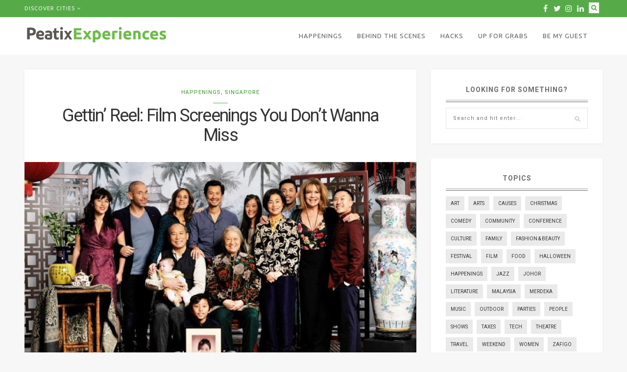

--- FILE ---
content_type: text/html; charset=UTF-8
request_url: https://eventblog.peatix.com/experiences/gettin-reel-film-screenings-you-dont-wanna-miss/
body_size: 21060
content:

<!DOCTYPE html>
<!--[if IE 9]><html class="ie9 no-mobile-device" dir="ltr" lang="en-US"
	prefix="og: https://ogp.me/ns#" > <![endif]-->
<!--[if gt IE 9]><!--> <html class="no-mobile-device" dir="ltr" lang="en-US"
	prefix="og: https://ogp.me/ns#" > <!--<![endif]-->
<head>
        <meta charset="UTF-8">
        <meta http-equiv="X-UA-Compatible" content="IE=edge,chrome=1" />
        <meta name="viewport" content="width=device-width, initial-scale=1"> 
        <link rel="profile" href="http://gmpg.org/xfn/11" />
        <link rel="pingback" href="https://eventblog.peatix.com/experiences/xmlrpc.php" />
                
        <title>Gettin’ Reel: Film Screenings You Don’t Wanna Miss | Peatix Experiences</title>

		<!-- All in One SEO 4.2.5.1 - aioseo.com -->
		<meta name="robots" content="max-image-preview:large" />
		<link rel="canonical" href="https://eventblog.peatix.com/experiences/gettin-reel-film-screenings-you-dont-wanna-miss/" />
		<meta name="generator" content="All in One SEO (AIOSEO) 4.2.5.1 " />
		<meta property="og:locale" content="en_US" />
		<meta property="og:site_name" content="Experiences" />
		<meta property="og:type" content="article" />
		<meta property="og:title" content="Gettin’ Reel: Film Screenings You Don’t Wanna Miss | Peatix Experiences" />
		<meta property="og:url" content="https://eventblog.peatix.com/experiences/gettin-reel-film-screenings-you-dont-wanna-miss/" />
		<meta property="fb:admins" content="1383680061884736" />
		<meta property="og:image" content="https://eventblog.peatix.com/experiences/wp-content/uploads/2019/10/made-in-china.jpeg" />
		<meta property="og:image:secure_url" content="https://eventblog.peatix.com/experiences/wp-content/uploads/2019/10/made-in-china.jpeg" />
		<meta property="og:image:width" content="920" />
		<meta property="og:image:height" content="450" />
		<meta property="article:published_time" content="2019-10-30T07:33:46+00:00" />
		<meta property="article:modified_time" content="2019-10-30T07:33:46+00:00" />
		<meta property="article:publisher" content="https://www.facebook.com/Peatix/" />
		<meta name="twitter:card" content="summary" />
		<meta name="twitter:site" content="@peatix" />
		<meta name="twitter:title" content="Gettin’ Reel: Film Screenings You Don’t Wanna Miss | Peatix Experiences" />
		<meta name="twitter:image" content="https://eventblog.peatix.com/experiences/wp-content/uploads/2019/10/made-in-china.jpeg" />
		<script type="application/ld+json" class="aioseo-schema">
			{"@context":"https:\/\/schema.org","@graph":[{"@type":"BreadcrumbList","@id":"https:\/\/eventblog.peatix.com\/experiences\/gettin-reel-film-screenings-you-dont-wanna-miss\/#breadcrumblist","itemListElement":[{"@type":"ListItem","@id":"https:\/\/eventblog.peatix.com\/experiences\/#listItem","position":1,"item":{"@type":"WebPage","@id":"https:\/\/eventblog.peatix.com\/experiences\/","name":"Home","description":"Whether you\u2019re an art junky, a jazz enthusiast, or the forever hungry, we\u2019ve got you covered","url":"https:\/\/eventblog.peatix.com\/experiences\/"},"nextItem":"https:\/\/eventblog.peatix.com\/experiences\/gettin-reel-film-screenings-you-dont-wanna-miss\/#listItem"},{"@type":"ListItem","@id":"https:\/\/eventblog.peatix.com\/experiences\/gettin-reel-film-screenings-you-dont-wanna-miss\/#listItem","position":2,"item":{"@type":"WebPage","@id":"https:\/\/eventblog.peatix.com\/experiences\/gettin-reel-film-screenings-you-dont-wanna-miss\/","name":"Gettin' Reel: Film Screenings You Don't Wanna Miss","url":"https:\/\/eventblog.peatix.com\/experiences\/gettin-reel-film-screenings-you-dont-wanna-miss\/"},"previousItem":"https:\/\/eventblog.peatix.com\/experiences\/#listItem"}]},{"@type":"Organization","@id":"https:\/\/eventblog.peatix.com\/experiences\/#organization","name":"Peatix","url":"https:\/\/eventblog.peatix.com\/experiences\/","logo":{"@type":"ImageObject","url":"https:\/\/eventblog.peatix.com\/experiences\/wp-content\/uploads\/2018\/08\/cropped-peatix-experiences-logo.png","@id":"https:\/\/eventblog.peatix.com\/experiences\/#organizationLogo","width":1095,"height":150},"image":{"@id":"https:\/\/eventblog.peatix.com\/experiences\/#organizationLogo"},"sameAs":["https:\/\/www.facebook.com\/Peatix\/","https:\/\/twitter.com\/peatix","https:\/\/www.instagram.com\/peatix\/","https:\/\/my.linkedin.com\/company\/peatix"]},{"@type":"WebSite","@id":"https:\/\/eventblog.peatix.com\/experiences\/#website","url":"https:\/\/eventblog.peatix.com\/experiences\/","name":"Peatix Experiences","description":"Whether you\u2019re an art junky, a jazz enthusiast, or the forever hungry, we\u2019ve got you covered","inLanguage":"en-US","publisher":{"@id":"https:\/\/eventblog.peatix.com\/experiences\/#organization"}},{"@type":"Article","@id":"https:\/\/eventblog.peatix.com\/experiences\/gettin-reel-film-screenings-you-dont-wanna-miss\/#article","name":"Gettin\u2019 Reel: Film Screenings You Don\u2019t Wanna Miss | Peatix Experiences","headline":"Gettin&#8217; Reel: Film Screenings You Don&#8217;t Wanna Miss","author":{"@id":"https:\/\/eventblog.peatix.com\/experiences\/author\/michelle-leong\/#author"},"publisher":{"@id":"https:\/\/eventblog.peatix.com\/experiences\/#organization"},"image":{"@type":"ImageObject","url":"https:\/\/eventblog.peatix.com\/experiences\/wp-content\/uploads\/2019\/10\/made-in-china.jpeg","width":920,"height":450},"datePublished":"2019-10-30T07:33:46+00:00","dateModified":"2019-10-30T07:33:46+00:00","inLanguage":"en-US","mainEntityOfPage":{"@id":"https:\/\/eventblog.peatix.com\/experiences\/gettin-reel-film-screenings-you-dont-wanna-miss\/#webpage"},"isPartOf":{"@id":"https:\/\/eventblog.peatix.com\/experiences\/gettin-reel-film-screenings-you-dont-wanna-miss\/#webpage"},"articleSection":"Happenings, Singapore"},{"@type":"WebPage","@id":"https:\/\/eventblog.peatix.com\/experiences\/gettin-reel-film-screenings-you-dont-wanna-miss\/#webpage","url":"https:\/\/eventblog.peatix.com\/experiences\/gettin-reel-film-screenings-you-dont-wanna-miss\/","name":"Gettin\u2019 Reel: Film Screenings You Don\u2019t Wanna Miss | Peatix Experiences","inLanguage":"en-US","isPartOf":{"@id":"https:\/\/eventblog.peatix.com\/experiences\/#website"},"breadcrumb":{"@id":"https:\/\/eventblog.peatix.com\/experiences\/gettin-reel-film-screenings-you-dont-wanna-miss\/#breadcrumblist"},"author":"https:\/\/eventblog.peatix.com\/experiences\/author\/michelle-leong\/#author","creator":"https:\/\/eventblog.peatix.com\/experiences\/author\/michelle-leong\/#author","image":{"@type":"ImageObject","url":"https:\/\/eventblog.peatix.com\/experiences\/wp-content\/uploads\/2019\/10\/made-in-china.jpeg","@id":"https:\/\/eventblog.peatix.com\/experiences\/#mainImage","width":920,"height":450},"primaryImageOfPage":{"@id":"https:\/\/eventblog.peatix.com\/experiences\/gettin-reel-film-screenings-you-dont-wanna-miss\/#mainImage"},"datePublished":"2019-10-30T07:33:46+00:00","dateModified":"2019-10-30T07:33:46+00:00"}]}
		</script>
		<!-- All in One SEO -->

<link rel='dns-prefetch' href='//fonts.googleapis.com' />
<link rel='dns-prefetch' href='//s.w.org' />
<link rel="alternate" type="application/rss+xml" title="Peatix Experiences &raquo; Feed" href="https://eventblog.peatix.com/experiences/feed/" />
<link rel="alternate" type="text/calendar" title="Peatix Experiences &raquo; iCal Feed" href="https://eventblog.peatix.com/experiences/events/?ical=1" />
<meta property='og:site_name' content='Peatix Experiences'/><meta property='og:url' content='https://eventblog.peatix.com/experiences/gettin-reel-film-screenings-you-dont-wanna-miss/'/><meta property='og:title' content='Gettin&#8217; Reel: Film Screenings You Don&#8217;t Wanna Miss'/><meta property='og:type' content='article'/><meta property='og:image' content='https://eventblog.peatix.com/experiences/wp-content/uploads/2019/10/made-in-china.jpeg'/><script type="text/javascript">
window._wpemojiSettings = {"baseUrl":"https:\/\/s.w.org\/images\/core\/emoji\/14.0.0\/72x72\/","ext":".png","svgUrl":"https:\/\/s.w.org\/images\/core\/emoji\/14.0.0\/svg\/","svgExt":".svg","source":{"concatemoji":"https:\/\/eventblog.peatix.com\/experiences\/wp-includes\/js\/wp-emoji-release.min.js?ver=6.0.11"}};
/*! This file is auto-generated */
!function(e,a,t){var n,r,o,i=a.createElement("canvas"),p=i.getContext&&i.getContext("2d");function s(e,t){var a=String.fromCharCode,e=(p.clearRect(0,0,i.width,i.height),p.fillText(a.apply(this,e),0,0),i.toDataURL());return p.clearRect(0,0,i.width,i.height),p.fillText(a.apply(this,t),0,0),e===i.toDataURL()}function c(e){var t=a.createElement("script");t.src=e,t.defer=t.type="text/javascript",a.getElementsByTagName("head")[0].appendChild(t)}for(o=Array("flag","emoji"),t.supports={everything:!0,everythingExceptFlag:!0},r=0;r<o.length;r++)t.supports[o[r]]=function(e){if(!p||!p.fillText)return!1;switch(p.textBaseline="top",p.font="600 32px Arial",e){case"flag":return s([127987,65039,8205,9895,65039],[127987,65039,8203,9895,65039])?!1:!s([55356,56826,55356,56819],[55356,56826,8203,55356,56819])&&!s([55356,57332,56128,56423,56128,56418,56128,56421,56128,56430,56128,56423,56128,56447],[55356,57332,8203,56128,56423,8203,56128,56418,8203,56128,56421,8203,56128,56430,8203,56128,56423,8203,56128,56447]);case"emoji":return!s([129777,127995,8205,129778,127999],[129777,127995,8203,129778,127999])}return!1}(o[r]),t.supports.everything=t.supports.everything&&t.supports[o[r]],"flag"!==o[r]&&(t.supports.everythingExceptFlag=t.supports.everythingExceptFlag&&t.supports[o[r]]);t.supports.everythingExceptFlag=t.supports.everythingExceptFlag&&!t.supports.flag,t.DOMReady=!1,t.readyCallback=function(){t.DOMReady=!0},t.supports.everything||(n=function(){t.readyCallback()},a.addEventListener?(a.addEventListener("DOMContentLoaded",n,!1),e.addEventListener("load",n,!1)):(e.attachEvent("onload",n),a.attachEvent("onreadystatechange",function(){"complete"===a.readyState&&t.readyCallback()})),(e=t.source||{}).concatemoji?c(e.concatemoji):e.wpemoji&&e.twemoji&&(c(e.twemoji),c(e.wpemoji)))}(window,document,window._wpemojiSettings);
</script>
<style type="text/css">
img.wp-smiley,
img.emoji {
	display: inline !important;
	border: none !important;
	box-shadow: none !important;
	height: 1em !important;
	width: 1em !important;
	margin: 0 0.07em !important;
	vertical-align: -0.1em !important;
	background: none !important;
	padding: 0 !important;
}
</style>
	<link rel='stylesheet' id='wp-block-library-css'  href='https://eventblog.peatix.com/experiences/wp-includes/css/dist/block-library/style.min.css?ver=6.0.11' type='text/css' media='all' />
<style id='global-styles-inline-css' type='text/css'>
body{--wp--preset--color--black: #000000;--wp--preset--color--cyan-bluish-gray: #abb8c3;--wp--preset--color--white: #ffffff;--wp--preset--color--pale-pink: #f78da7;--wp--preset--color--vivid-red: #cf2e2e;--wp--preset--color--luminous-vivid-orange: #ff6900;--wp--preset--color--luminous-vivid-amber: #fcb900;--wp--preset--color--light-green-cyan: #7bdcb5;--wp--preset--color--vivid-green-cyan: #00d084;--wp--preset--color--pale-cyan-blue: #8ed1fc;--wp--preset--color--vivid-cyan-blue: #0693e3;--wp--preset--color--vivid-purple: #9b51e0;--wp--preset--gradient--vivid-cyan-blue-to-vivid-purple: linear-gradient(135deg,rgba(6,147,227,1) 0%,rgb(155,81,224) 100%);--wp--preset--gradient--light-green-cyan-to-vivid-green-cyan: linear-gradient(135deg,rgb(122,220,180) 0%,rgb(0,208,130) 100%);--wp--preset--gradient--luminous-vivid-amber-to-luminous-vivid-orange: linear-gradient(135deg,rgba(252,185,0,1) 0%,rgba(255,105,0,1) 100%);--wp--preset--gradient--luminous-vivid-orange-to-vivid-red: linear-gradient(135deg,rgba(255,105,0,1) 0%,rgb(207,46,46) 100%);--wp--preset--gradient--very-light-gray-to-cyan-bluish-gray: linear-gradient(135deg,rgb(238,238,238) 0%,rgb(169,184,195) 100%);--wp--preset--gradient--cool-to-warm-spectrum: linear-gradient(135deg,rgb(74,234,220) 0%,rgb(151,120,209) 20%,rgb(207,42,186) 40%,rgb(238,44,130) 60%,rgb(251,105,98) 80%,rgb(254,248,76) 100%);--wp--preset--gradient--blush-light-purple: linear-gradient(135deg,rgb(255,206,236) 0%,rgb(152,150,240) 100%);--wp--preset--gradient--blush-bordeaux: linear-gradient(135deg,rgb(254,205,165) 0%,rgb(254,45,45) 50%,rgb(107,0,62) 100%);--wp--preset--gradient--luminous-dusk: linear-gradient(135deg,rgb(255,203,112) 0%,rgb(199,81,192) 50%,rgb(65,88,208) 100%);--wp--preset--gradient--pale-ocean: linear-gradient(135deg,rgb(255,245,203) 0%,rgb(182,227,212) 50%,rgb(51,167,181) 100%);--wp--preset--gradient--electric-grass: linear-gradient(135deg,rgb(202,248,128) 0%,rgb(113,206,126) 100%);--wp--preset--gradient--midnight: linear-gradient(135deg,rgb(2,3,129) 0%,rgb(40,116,252) 100%);--wp--preset--duotone--dark-grayscale: url('#wp-duotone-dark-grayscale');--wp--preset--duotone--grayscale: url('#wp-duotone-grayscale');--wp--preset--duotone--purple-yellow: url('#wp-duotone-purple-yellow');--wp--preset--duotone--blue-red: url('#wp-duotone-blue-red');--wp--preset--duotone--midnight: url('#wp-duotone-midnight');--wp--preset--duotone--magenta-yellow: url('#wp-duotone-magenta-yellow');--wp--preset--duotone--purple-green: url('#wp-duotone-purple-green');--wp--preset--duotone--blue-orange: url('#wp-duotone-blue-orange');--wp--preset--font-size--small: 13px;--wp--preset--font-size--medium: 20px;--wp--preset--font-size--large: 36px;--wp--preset--font-size--x-large: 42px;}.has-black-color{color: var(--wp--preset--color--black) !important;}.has-cyan-bluish-gray-color{color: var(--wp--preset--color--cyan-bluish-gray) !important;}.has-white-color{color: var(--wp--preset--color--white) !important;}.has-pale-pink-color{color: var(--wp--preset--color--pale-pink) !important;}.has-vivid-red-color{color: var(--wp--preset--color--vivid-red) !important;}.has-luminous-vivid-orange-color{color: var(--wp--preset--color--luminous-vivid-orange) !important;}.has-luminous-vivid-amber-color{color: var(--wp--preset--color--luminous-vivid-amber) !important;}.has-light-green-cyan-color{color: var(--wp--preset--color--light-green-cyan) !important;}.has-vivid-green-cyan-color{color: var(--wp--preset--color--vivid-green-cyan) !important;}.has-pale-cyan-blue-color{color: var(--wp--preset--color--pale-cyan-blue) !important;}.has-vivid-cyan-blue-color{color: var(--wp--preset--color--vivid-cyan-blue) !important;}.has-vivid-purple-color{color: var(--wp--preset--color--vivid-purple) !important;}.has-black-background-color{background-color: var(--wp--preset--color--black) !important;}.has-cyan-bluish-gray-background-color{background-color: var(--wp--preset--color--cyan-bluish-gray) !important;}.has-white-background-color{background-color: var(--wp--preset--color--white) !important;}.has-pale-pink-background-color{background-color: var(--wp--preset--color--pale-pink) !important;}.has-vivid-red-background-color{background-color: var(--wp--preset--color--vivid-red) !important;}.has-luminous-vivid-orange-background-color{background-color: var(--wp--preset--color--luminous-vivid-orange) !important;}.has-luminous-vivid-amber-background-color{background-color: var(--wp--preset--color--luminous-vivid-amber) !important;}.has-light-green-cyan-background-color{background-color: var(--wp--preset--color--light-green-cyan) !important;}.has-vivid-green-cyan-background-color{background-color: var(--wp--preset--color--vivid-green-cyan) !important;}.has-pale-cyan-blue-background-color{background-color: var(--wp--preset--color--pale-cyan-blue) !important;}.has-vivid-cyan-blue-background-color{background-color: var(--wp--preset--color--vivid-cyan-blue) !important;}.has-vivid-purple-background-color{background-color: var(--wp--preset--color--vivid-purple) !important;}.has-black-border-color{border-color: var(--wp--preset--color--black) !important;}.has-cyan-bluish-gray-border-color{border-color: var(--wp--preset--color--cyan-bluish-gray) !important;}.has-white-border-color{border-color: var(--wp--preset--color--white) !important;}.has-pale-pink-border-color{border-color: var(--wp--preset--color--pale-pink) !important;}.has-vivid-red-border-color{border-color: var(--wp--preset--color--vivid-red) !important;}.has-luminous-vivid-orange-border-color{border-color: var(--wp--preset--color--luminous-vivid-orange) !important;}.has-luminous-vivid-amber-border-color{border-color: var(--wp--preset--color--luminous-vivid-amber) !important;}.has-light-green-cyan-border-color{border-color: var(--wp--preset--color--light-green-cyan) !important;}.has-vivid-green-cyan-border-color{border-color: var(--wp--preset--color--vivid-green-cyan) !important;}.has-pale-cyan-blue-border-color{border-color: var(--wp--preset--color--pale-cyan-blue) !important;}.has-vivid-cyan-blue-border-color{border-color: var(--wp--preset--color--vivid-cyan-blue) !important;}.has-vivid-purple-border-color{border-color: var(--wp--preset--color--vivid-purple) !important;}.has-vivid-cyan-blue-to-vivid-purple-gradient-background{background: var(--wp--preset--gradient--vivid-cyan-blue-to-vivid-purple) !important;}.has-light-green-cyan-to-vivid-green-cyan-gradient-background{background: var(--wp--preset--gradient--light-green-cyan-to-vivid-green-cyan) !important;}.has-luminous-vivid-amber-to-luminous-vivid-orange-gradient-background{background: var(--wp--preset--gradient--luminous-vivid-amber-to-luminous-vivid-orange) !important;}.has-luminous-vivid-orange-to-vivid-red-gradient-background{background: var(--wp--preset--gradient--luminous-vivid-orange-to-vivid-red) !important;}.has-very-light-gray-to-cyan-bluish-gray-gradient-background{background: var(--wp--preset--gradient--very-light-gray-to-cyan-bluish-gray) !important;}.has-cool-to-warm-spectrum-gradient-background{background: var(--wp--preset--gradient--cool-to-warm-spectrum) !important;}.has-blush-light-purple-gradient-background{background: var(--wp--preset--gradient--blush-light-purple) !important;}.has-blush-bordeaux-gradient-background{background: var(--wp--preset--gradient--blush-bordeaux) !important;}.has-luminous-dusk-gradient-background{background: var(--wp--preset--gradient--luminous-dusk) !important;}.has-pale-ocean-gradient-background{background: var(--wp--preset--gradient--pale-ocean) !important;}.has-electric-grass-gradient-background{background: var(--wp--preset--gradient--electric-grass) !important;}.has-midnight-gradient-background{background: var(--wp--preset--gradient--midnight) !important;}.has-small-font-size{font-size: var(--wp--preset--font-size--small) !important;}.has-medium-font-size{font-size: var(--wp--preset--font-size--medium) !important;}.has-large-font-size{font-size: var(--wp--preset--font-size--large) !important;}.has-x-large-font-size{font-size: var(--wp--preset--font-size--x-large) !important;}
</style>
<link rel='stylesheet' id='tp_twitter_plugin_css-css'  href='https://eventblog.peatix.com/experiences/wp-content/plugins/recent-tweets-widget/tp_twitter_plugin.css?ver=1.0' type='text/css' media='screen' />
<link rel='stylesheet' id='parent-style-css'  href='https://eventblog.peatix.com/experiences/wp-content/themes/elletta/style.css?ver=6.0.11' type='text/css' media='all' />
<link rel='stylesheet' id='mediaelement-css'  href='https://eventblog.peatix.com/experiences/wp-includes/js/mediaelement/mediaelementplayer-legacy.min.css?ver=4.2.16' type='text/css' media='all' />
<link rel='stylesheet' id='wp-mediaelement-css'  href='https://eventblog.peatix.com/experiences/wp-includes/js/mediaelement/wp-mediaelement.min.css?ver=6.0.11' type='text/css' media='all' />
<link rel='stylesheet' id='components-css-css'  href='https://eventblog.peatix.com/experiences/wp-content/themes/elletta/inc/assets/css/components.css?ver=6.0.11' type='text/css' media='all' />
<link rel='stylesheet' id='elletta_style-css'  href='https://eventblog.peatix.com/experiences/wp-content/themes/elletta/style.css?ver=6.0.11' type='text/css' media='all' />
<link rel='stylesheet' id='elletta_responsive-css'  href='https://eventblog.peatix.com/experiences/wp-content/themes/elletta/inc/assets/css/responsive.css?ver=6.0.11' type='text/css' media='all' />
<link rel='stylesheet' id='font-awesome-css'  href='https://eventblog.peatix.com/experiences/wp-content/themes/elletta/inc/assets/css/font-awesome/css/font-awesome.min.css?ver=6.0.11' type='text/css' media='all' />
<link rel='stylesheet' id='elletta-slug-fonts-css'  href='https://fonts.googleapis.com/css?family=Roboto%3A100%2C100italic%2C300%2C300italic%2Cregular%2Citalic%2C500%2C500italic%2C700%2C700italic%2C900%2C900italic%7CUbuntu%3A300%2C300italic%2Cregular%2Citalic%2C500%2C500italic%2C700%2C700italic&#038;subset=latin%2Clatin-ext' type='text/css' media='all' />
<script type='text/javascript' src='https://eventblog.peatix.com/experiences/wp-includes/js/jquery/jquery.min.js?ver=3.6.0' id='jquery-core-js'></script>
<script type='text/javascript' src='https://eventblog.peatix.com/experiences/wp-includes/js/jquery/jquery-migrate.min.js?ver=3.3.2' id='jquery-migrate-js'></script>
<link rel="https://api.w.org/" href="https://eventblog.peatix.com/experiences/wp-json/" /><link rel="alternate" type="application/json" href="https://eventblog.peatix.com/experiences/wp-json/wp/v2/posts/4066" /><link rel="EditURI" type="application/rsd+xml" title="RSD" href="https://eventblog.peatix.com/experiences/xmlrpc.php?rsd" />
<link rel="wlwmanifest" type="application/wlwmanifest+xml" href="https://eventblog.peatix.com/experiences/wp-includes/wlwmanifest.xml" /> 
<meta name="generator" content="WordPress 6.0.11" />
<link rel='shortlink' href='https://eventblog.peatix.com/experiences/?p=4066' />
		<!-- Custom Logo: hide header text -->
		<style id="custom-logo-css" type="text/css">
			.site-title, .site-description {
				position: absolute;
				clip: rect(1px, 1px, 1px, 1px);
			}
		</style>
		<link rel="alternate" type="application/json+oembed" href="https://eventblog.peatix.com/experiences/wp-json/oembed/1.0/embed?url=https%3A%2F%2Feventblog.peatix.com%2Fexperiences%2Fgettin-reel-film-screenings-you-dont-wanna-miss%2F" />
<link rel="alternate" type="text/xml+oembed" href="https://eventblog.peatix.com/experiences/wp-json/oembed/1.0/embed?url=https%3A%2F%2Feventblog.peatix.com%2Fexperiences%2Fgettin-reel-film-screenings-you-dont-wanna-miss%2F&#038;format=xml" />
<!-- start Simple Custom CSS and JS -->
<style type="text/css">
#main-top-wrapper{
  	padding:0 0 50px 0 !important;
}

#logo h1 a, #logo h2 a{
	padding:0;
}

.cat a{
 	font-weight:100px;
  	font-size:11px;
}</style>
<!-- end Simple Custom CSS and JS -->
<!-- start Simple Custom CSS and JS -->
<style type="text/css">
#footer-social-items-inner{
  	padding: 0px !important;
}</style>
<!-- end Simple Custom CSS and JS -->
<!-- Google Tag Manager -->
<script>(function(w,d,s,l,i){w[l]=w[l]||[];w[l].push({'gtm.start':
new Date().getTime(),event:'gtm.js'});var f=d.getElementsByTagName(s)[0],
j=d.createElement(s),dl=l!='dataLayer'?'&l='+l:'';j.async=true;j.src=
'https://www.googletagmanager.com/gtm.js?id='+i+dl;f.parentNode.insertBefore(j,f);
})(window,document,'script','dataLayer','GTM-NXKC3BF');</script>
<!-- End Google Tag Manager -->
<meta name="tec-api-version" content="v1"><meta name="tec-api-origin" content="https://eventblog.peatix.com/experiences"><link rel="alternate" href="https://eventblog.peatix.com/experiences/wp-json/tribe/events/v1/" />	<style type="text/css" media="screen">
		#logo h3 { color: #63615e; }
.secondary-navigation-wrapper.header-2, .secondary-navigation-wrapper.header-3, .secondary-navigation-wrapper.header-4 { background: #56ab48; }
.main-navigation-wrapper .nav-menu > li > a, .main-navigation-wrapper .top-social-items a, .main-navigation-wrapper .top-search-area a, .main-navigation-wrapper .button-menu-mobile, .sticky-navigation-wrapper .nav-menu > li > a, .sticky-navigation-wrapper .top-social-items a, .sticky-navigation-wrapper .button-menu-mobile, .mobile-search-area a:hover, #mobile-social-items a { color: #63615e; }
 .mobile-search-area a:hover, #mobile-social-items a { color: #63615e; }
.slicknav_menu .slicknav_icon-bar { background-color: #63615e; }
.secondary-navigation-wrapper .nav-menu > li > a, .top-social-items a, .secondary-navigation-wrapper .top-search-area a { color: #f7f7f7; }
#sidebar-nav .sidebar-menu li a .indicator, #sidebar-nav .sidebar-menu > li > a { color: #63615e; }

.main-navigation-wrapper .top-search-area a i, .sticky-navigation-wrapper .top-search-area a i, .mobile-search-area a i{
                background: #63615e;
                }
.main-navigation-wrapper .top-search-area a:hover i, .sticky-navigation-wrapper .top-search-area a:hover i, .mobile-search-area a:hover i{
                background: #eca736;
                        color: #63615e;
        }
.secondary-navigation-wrapper .top-search-area a i{
                background: #f7f7f7;
                        color: #56ab48;
        }
.secondary-navigation-wrapper .top-search-area a:hover i{
                background: #ffffff;
                        color: #f7f7f7;
        }
.sticky-navigation-wrapper .top-social-items a:hover, .main-navigation .nav-menu > li > a:hover, .main-navigation .nav-menu > li.current_page_item > a, .main-navigation .nav-menu > li.current_page_ancestor > a, .main-navigation .nav-menu > li.current-menu-item > a, .main-navigation .nav-menu > li:hover > a, .main-navigation-wrapper.header-1 .top-social-items a:hover, .main-navigation-wrapper .button-menu-mobile:hover, .mobile-search-area a, #mobile-social-items a:hover { color: #eca736; }
.shop-icon-count, .main-navigation .nav-menu > li.current_page_item > a:after, .main-navigation .nav-menu li.current-menu-item > a:after { background: #eca736;}
.secondary-navigation .nav-menu > li > a:hover, .secondary-navigation .nav-menu > li.current_page_item > a, .secondary-navigation .nav-menu > li.current_page_ancestor > a, .secondary-navigation .nav-menu > li.current-menu-item > a, .secondary-navigation .nav-menu > li:hover > a, .secondary-navigation-wrapper .top-social-items a:hover { color: #ffffff; }
#sidebar-nav .sidebar-menu > li > a:hover, #sidebar-nav .sidebar-menu li a:hover .indicator, #sidebar-nav .sidebar-menu .sub-menu li a:hover .indicator { color: #eca736; }
.secondary-navigation .nav-menu .sub-menu, .secondary-navigation .nav-menu .children {  background: #56ab48; }
.main-navigation .nav-menu .sub-menu a { color: #63615e; }
.secondary-navigation .nav-menu .sub-menu a { color: #f7f7f7; }
#sidebar-nav .sidebar-menu .sub-menu a { color: #63615e; }
.main-navigation .nav-menu .sub-menu a:hover { color: #eca736; }
.secondary-navigation .nav-menu .sub-menu a:hover { color: #ffffff; }
#sidebar-nav .sidebar-menu .sub-menu a:hover { color: #eca736; }
body, blockquote p {font-family: "Roboto";}
h1, h2, h3, h4, h5, h6, #alternate-widget-area p.clear, .widget.elletta_lastest_post_widget ul li {font-family: "Roboto";}
.main-navigation .nav-menu > li > a, .main-navigation .nav-menu a, .secondary-navigation .nav-menu > li > a, .secondary-navigation .nav-menu a, .secondary-navigation .nav-menu > ul > li > a {font-family: "Ubuntu";}
h1, h2, h3, h4, h5, h6, #alternate-widget-area p.clear, .widget.elletta_lastest_post_widget ul li {font-weight: 400;}
.main-navigation .nav-menu > li > a, .main-navigation .nav-menu a, .secondary-navigation .nav-menu > li > a, .secondary-navigation .nav-menu a, .secondary-navigation .nav-menu > ul > li > a {font-weight: 400;}
#footer-newsletter { background-image: url('http://elletta.tuweb4.com/wp-content/themes/elletta/images/newsletter-background.jpg'); }
#footer-widget-area { background: #282323; }
#footer-widget-area .widget-title { color: #ffffff; }
#footer-widget-area, #footer-widget-area p { color: #f1f0ed; }
.main-navigation .nav-menu > li > a { font-size: 13px; }
.secondary-navigation .nav-menu > li > a { font-size: 11px; }
.main-navigation .nav-menu .sub-menu a { font-size: 13px; }
.secondary-navigation .nav-menu .sub-menu a { font-size: 11px; }
#sidebar-nav .sidebar-menu .sub-menu a { font-size: 12px; }
.featured-area[data-slider-type="slider"] .slider-item h2, .featured-area[data-slider-type="slider"] .slider-item h2 a { font-size: 30px; }
.featured-posts h4 a { font-size: 16px; }
body { font-size: 16px; }
.single .post-header h1 a, .single .post-header h1, .page .post-header h1 a, .page .post-header h1, .post-header h2 { font-size: 36px; }
.sidebar-open .list-layout .post-header h2 a, .grid-layout .post-item .item h2 a { font-size: 21px; }
.list-layout .post-list-text-content .post-header h2 a { font-size: 26px; }
.widget-title { font-size: 14px; }
body, .like-comment-buttons a, .like-comment-buttons a, .widget.elletta_lastest_post_widget .recent_post_text .post-excerpt, .widget_categories ul li a { color: #6c6c6c; }
.woocommerce div.product .product_title, .woocommerce .page-title, .product h3, .cart-collaterals h2, .post-item .item h2 a, .post-item .item h2 a:hover, .post-header h1 a, .post-header h2 a, .post-header h1, .post-header h2, .tribe-events-day .tribe-events-day-time-slot h5, #tribe-events h1 { color: #333333 !important; }
.widget h4.tribe-event-title a, .featured-posts h4 a, .featured-area[data-slider-type="slider"] .slider-item h2, .featured-area[data-slider-type="slider"] .slider-item h2 a, .widget.elletta_lastest_post_widget .recent_post_text>a, .widget ul.side-newsfeed li .side-item .side-item-text h4 a, .related-posts .item h3 a, .box-title-area .title, .commment-form-wrapper h5 { color: #333333; }
.widget-title { color: #6c6c6c; }
a, .post-entry-text a, #alternate-widget-area p.clear a, .related-posts .item h3 a:hover, .widget.elletta_lastest_post_widget .recent_post_text>a:hover, .widget ul.side-newsfeed li .side-item .side-item-text h4 a:hover, .widget.elletta_lastest_post_widget .recent_post_text .post-categories a, .cat a, .date-author span, .post-tags a:hover, .widget_categories ul li, .like-comment-buttons a:hover, .like-comment-buttons a:hover, #footer-copyright #footer-social-items-inner a:hover, #footer-widget-area .widget ul.side-newsfeed li .side-item .side-item-text h4 a:hover, #footer-widget-area .recent_post_text a:hover, .footer .tp_recent_tweets li a, .tp_recent_tweets li a, .woocommerce-info:before, .tribe-events-calendar td.tribe-events-present div[id*='tribe-events-daynum-'], .tribe-events-calendar td.tribe-events-present div[id*='tribe-events-daynum-'] > a, #tribe_events_filters_wrapper input[type=submit], #tribe-events-content .tribe-events-tooltip h4, #tribe_events_filters_wrapper .tribe_events_slider_val, .single-tribe_events a.tribe-events-ical, .single-tribe_events a.tribe-events-gcal, .woocommerce div.product p.price, .woocommerce div.product span.price, .woocommerce ul.products li.product .price { color: #56ab48; }
.box-title-area .title:after, .featured-area[data-slider-type="slider"] .slider-item h2:after, .format-quote .post-entry blockquote p:after, .featured-area[data-slider-type="slider"] .swiper-pagination .swiper-pagination-bullet-active, .featured-area[data-slider-type="slider"] .swiper-pagination .swiper-pagination-bullet:hover, .featured-area .swiper-button-prev-custom:hover, .featured-area .swiper-button-next-custom:hover, .post-header h1:before, .post-header h2:before, .page .post-header h1:after, .page .post-header h2:after, .woocommerce span.onsale, h1.tribe-events-single-event-title:after { background: #56ab48; }
.post-entry-text a {  border-bottom: 1px dotted #56ab48; }
.woocommerce-info { border-top-color: #56ab48; }
a:hover, .post-entry-text a:hover, .cat a:hover, .footer .tp_recent_tweets li a:hover, .tp_recent_tweets li a:hover { color: #eca736; }
.post-entry-text a:hover {  border-bottom: 1px dotted #eca736; }
.woocommerce #respond input#submit, .woocommerce a.button, .woocommerce button.button, .woocommerce input.button, .post-entry-bottom a.custom-more-link, .pagination a, .woocommerce nav.woocommerce-pagination ul li a, .widget .about-widget .widget-link, .widget.tribe-events-list-widget .widget-link { border-color: #acaba9; }
#footer-widget-area .widget .tagcloud a, .widget .tagcloud a, .pagination a:hover, .pagination .current, .woocommerce nav.woocommerce-pagination ul li a:hover, .woocommerce nav.woocommerce-pagination ul li span.current, .post-entry-bottom a.custom-more-link:hover, .widget .about-widget .widget-link:hover,.widget.tribe-events-list-widget .widget-link:hover { background: #acaba9; }
.woocommerce input.button:disabled, .woocommerce input.button:disabled[disabled], .woocommerce #respond input#submit, .woocommerce a.button, .woocommerce button.button, .woocommerce input.button, .woocommerce #respond input#submit:hover, .woocommerce a.button:hover, .woocommerce button.button:hover, .woocommerce input.button:hover, .widget .about-widget .widget-link, .widget.tribe-events-list-widget .widget-link, .post-entry-bottom a.custom-more-link, .post-entry-bottom a.custom-more-link:hover, .page-numbers.dots, #sidebar .about-widget .background-about-me, #sidebar .about-widget .background-about-me:hover, .pagination a, .pagination a:hover, .woocommerce nav.woocommerce-pagination ul li a, .woocommerce nav.woocommerce-pagination ul li a:hover, #sidebar .about-widget .background-about-me:hover, #footer-widget-area .widget .tagcloud a, #footer-widget-area .widget .tagcloud a:hover, .widget .tagcloud a, #footer-widget-area .widget .tagcloud a, .widget .tagcloud a:hover, #footer-widget-area .widget .about-widget .widget-link, #footer-widget-area .widget.tribe-events-list-widget .widget-link, #footer-widget-area .widget .about-widget .widget-link:hover  { color: #333333; }
button[type="submit"], input[type="submit"], .goto-top, .woocommerce div.product form.cart .button, .woocommerce #payment #place_order, .woocommerce-cart .wc-proceed-to-checkout a.checkout-button, .woocommerce div.product form.cart .button:hover, .woocommerce #payment #place_order:hover, .woocommerce-cart .wc-proceed-to-checkout a.checkout-button:hover, .wpcf7 .wpcf7-submit { background-color: #56ab48; }
.side-item .side-image .side-item-category-inner, .gallery .gallery-caption { background: #eca736; }
p {text-align:justify;}

select {width: 100%; height:40px;}

.widget .tagcloud a{background-color:#eaeaea;}

.header-3 .container-logo {width:25%;}
.header-3 .container-banner {width:75%;}
#main-header.header-3 {padding: 10px 0;}
#main-top-wrapper {padding:0px !important;}

.slider-item:before {linear-gradient(rgba(0,0,0,0.5),rgba(0,0,0,0.5)); background-blend-mode: overlay;}

.tribe-events-list-widget .tribe-event-featured .tribe-event-title {margin-top:0;}
.logo-widget-events {font-size:23px;}
.tribe-events-list-widget .tribe-events-list-widget-events {padding:0px;}

.widget.elletta_lastest_post_widget .recent_post_text a {font-size:14px; font-weight:500;}

.single .post-header h1 {line-height:40px !important; }

.list-layout .post-list-text-content .post-header h2 a {line-height:30px !important;}

#footer-widget-area {padding:40px 20px !important; }

#footer-copyright {padding:0px;}
#footer-copyright p {margin:10px;}
#footer-widget-area p, .footer .recentcomments a, .footer a, .footer .widget li, .footer .widget a, #footer-widget-area .widget ul.side-newsfeed li .side-item .side-item-text h4 a, #footer-widget-area .recent_post_text a {color:#fff;}

.recentcomments a:hover, 
.footer a:hover, 
.widget a:hover, 
.side-item-text h4 a:hover, 
.recent_post_text a:hover {color:#FCBE32;}

#footer-widget-area{padding:40px 0;}

@media only screen and (max-width: 1023px){
.header-3 .container-logo {width:100% !important;}
}

@media only screen and (max-width: 1023px){
.header-3 .container-banner {width:100% !important; padding-top:0px;}
}

@media only screen and (max-width: 1023px){
#main-header.header-3 #main-top-wrapper {border:0px !important;}
}

@media only screen and (max-width: 1023px){
.container {width:100%;}
}

@media only screen and (max-width: 767px){
.post-author .author-content{text-align: justify; padding:10px; }
}

.author-content {text-align: justify; padding:10px; margin:0 auto;}


#main-header.header-3 {padding: 10px 20px;}

#sidebar-nav-logo:before{background:#56AB48;}

.mobile-search-area a i {background:none; color: 63615E;}
.mobile-search-area a {color:#63615E;}
.mobile-search-area a:hover {color:#ECA736; background:none !important;}

/*.post-featured-item img {display:block; width:auto !important; max-width:none; height:400px; position:relative; margin:0 auto;}*/


.sendgrid_mc_input{width:100%;}
.sendgrid_mc_button{width:100%;}
.sendgrid_widget_text{text-align:justify;}	</style>
	<link rel="icon" href="https://eventblog.peatix.com/experiences/wp-content/uploads/2018/07/cropped-peachan-icon-32x32.png" sizes="32x32" />
<link rel="icon" href="https://eventblog.peatix.com/experiences/wp-content/uploads/2018/07/cropped-peachan-icon-192x192.png" sizes="192x192" />
<link rel="apple-touch-icon" href="https://eventblog.peatix.com/experiences/wp-content/uploads/2018/07/cropped-peachan-icon-180x180.png" />
<meta name="msapplication-TileImage" content="https://eventblog.peatix.com/experiences/wp-content/uploads/2018/07/cropped-peachan-icon-270x270.png" />
</head>
    <body class="post-template-default single single-post postid-4066 single-format-standard wp-custom-logo tribe-no-js pattern-0" itemscope="itemscope" itemtype="http://schema.org/WebPage">
    <div id="wrapper">
        <a id="close-sidebar-nav" class="header-3">
        <i class="fa fa-close"></i>
</a>
<nav id="sidebar-nav" class="header-3">
            <div id="sidebar-nav-logo">
                                    <a href="https://eventblog.peatix.com/experiences/">
                    <img itemprop="logo" class="logo-mobile" src="https://eventblog.peatix.com/experiences/wp-content/uploads/2018/08/peatix-experiences-logo.png" alt="" title="" />                    </a>                   
                        </div>
        <ul id="menu-main-menu" class="sidebar-menu"><li id="menu-item-3330" class="menu-item menu-item-type-taxonomy menu-item-object-category current-post-ancestor current-menu-parent current-post-parent menu-item-3330"><a href="https://eventblog.peatix.com/experiences/category/happenings/">Happenings</a></li>
<li id="menu-item-3331" class="menu-item menu-item-type-taxonomy menu-item-object-category menu-item-3331"><a href="https://eventblog.peatix.com/experiences/category/behind-the-scenes/">Behind the Scenes</a></li>
<li id="menu-item-3333" class="menu-item menu-item-type-taxonomy menu-item-object-category menu-item-3333"><a href="https://eventblog.peatix.com/experiences/category/hacks/">Hacks</a></li>
<li id="menu-item-3332" class="menu-item menu-item-type-taxonomy menu-item-object-category menu-item-3332"><a href="https://eventblog.peatix.com/experiences/category/up-for-grabs/">Up for Grabs</a></li>
<li id="menu-item-3334" class="menu-item menu-item-type-taxonomy menu-item-object-category menu-item-3334"><a href="https://eventblog.peatix.com/experiences/category/be-my-guest/">Be my Guest</a></li>
</ul></nav>
<div class="sticky-navigation-wrapper">
        <div class="clearfix">
                                                            <a href="https://eventblog.peatix.com/experiences/">
                        <div class="logo-sticky-menu"><img itemprop="logo" src="https://eventblog.peatix.com/experiences/wp-content/uploads/2018/08/peatix-experiences-logo.png" alt="" title="" /></div>                        </a>
                                 
                                <nav class="main-navigation clearfix" itemscope="itemscope" itemtype="http://schema.org/SiteNavigationElement" >
                        <ul id="menu-sg-top-menu" class="nav-menu"><li id="menu-item-3609" class="menu-item menu-item-type-custom menu-item-object-custom menu-item-3609"><a href="//eventblog.peatix.com/experiences/category/happenings/?country=sg">HAPPENINGS</a></li>
<li id="menu-item-3610" class="menu-item menu-item-type-custom menu-item-object-custom menu-item-3610"><a href="//eventblog.peatix.com/experiences/category/behind-the-scenes/?country=sg">BEHIND THE SCENES</a></li>
<li id="menu-item-3611" class="menu-item menu-item-type-custom menu-item-object-custom menu-item-3611"><a href="//eventblog.peatix.com/experiences/category/hacks/?country=sg">HACKS</a></li>
<li id="menu-item-3612" class="menu-item menu-item-type-custom menu-item-object-custom menu-item-3612"><a href="//eventblog.peatix.com/experiences/category/up-for-grabs/?country=sg">UP FOR GRABS</a></li>
<li id="menu-item-3613" class="menu-item menu-item-type-custom menu-item-object-custom menu-item-3613"><a href="//eventblog.peatix.com/experiences/category/be-my-guest/?country=sg">BE MY GUEST</a></li>
</ul>                </nav>
                <div class="button-menu-mobile">
                        <i class="fa fa-bars"></i>
                </div>
                
                                <div class="top-search-area">
                        <a href="#"><i class="fa fa-search"></i></a>
                </div>
                                
                                <div class="top-social-items">
                        <div class="top-social-items-inner">
                                <a href="//facebook.com/Peatix" target="_blank"><i class="fa fa-facebook"></i></a>                                <a href="//twitter.com/peatix" target="_blank"><i class="fa fa-twitter"></i></a>                                <a href="//instagram.com/peatix/" target="_blank"><i class="fa fa-instagram"></i></a>                                                                                                                                                                                                <a href="https://www.linkedin.com/company/peatix/" target="_blank"><i class="fa fa-linkedin"></i></a>                        </div>
                </div>
                                                

        </div>    
</div>
<div class="secondary-navigation-wrapper header-3">
        <div class="container clearfix">
                <nav class="secondary-navigation clearfix ">
                        <ul id="menu-region" class="nav-menu"><li id="menu-item-3580" class="menu-item menu-item-type-custom menu-item-object-custom menu-item-has-children menu-item-3580"><a href="#">Discover Cities</a>
<ul class="sub-menu">
	<li id="menu-item-3598" class="menu-item menu-item-type-custom menu-item-object-custom menu-item-3598"><a href="//eventblog.peatix.com/experiences/singapore/">Singapore</a></li>
	<li id="menu-item-3599" class="menu-item menu-item-type-custom menu-item-object-custom menu-item-3599"><a href="//eventblog.peatix.com/experiences/malaysia/">Malaysia</a></li>
	<li id="menu-item-3600" class="menu-item menu-item-type-custom menu-item-object-custom menu-item-3600"><a href="//eventblog.peatix.com/experiences/hong-kong/">Hong Kong</a></li>
	<li id="menu-item-3601" class="menu-item menu-item-type-custom menu-item-object-custom menu-item-3601"><a href="//eventblog.peatix.com/experiences/global/">Global</a></li>
</ul>
</li>
</ul>                </nav>

                                <div class="top-search-area">
                        <a href="#"><i class="fa fa-search"></i></a>
                </div>
                
                                <div class="top-social-items">
                        <div class="top-social-items-inner">
                                <a href="//facebook.com/Peatix" target="_blank"><i class="fa fa-facebook"></i></a>                                <a href="//twitter.com/peatix" target="_blank"><i class="fa fa-twitter"></i></a>                                <a href="//instagram.com/peatix/" target="_blank"><i class="fa fa-instagram"></i></a>                                                                                                                                                                                                <a href="https://www.linkedin.com/company/peatix/" target="_blank"><i class="fa fa-linkedin"></i></a>                        </div>
                </div>
                                 
        </div>            
</div>
<div class="search-form-area">        
        <form role="search" method="get" class="search-form" action="https://eventblog.peatix.com/experiences/">
                <div>
                        <input type="text" placeholder="Start Typing and Hit Enter..." name="s" class="search">
                        <button type="submit" class="search-submit"><i class="fa fa-search"></i></button>
                </div>
        </form>       
        <a class="close-btn" href="javascript:;"><i class="fa fa-times"></i></a>
</div>
 
<header id="main-header" class="header-3" itemscope="itemscope" itemtype="http://schema.org/WPHeader">
        <div id="main-top-wrapper">
                <div class="container"> 
                                                <div class="container-logo">
                                <div id="logo">
                                                                                <h2 itemprop="description">
                                                <span class="screen-reader-text">Peatix Experiences</span>
                                                <a href="https://eventblog.peatix.com/experiences/" class="custom-logo-link" rel="home"><img width="1095" height="150" src="https://eventblog.peatix.com/experiences/wp-content/uploads/2018/08/cropped-peatix-experiences-logo.png" class="custom-logo" alt="Peatix Experiences" srcset="https://eventblog.peatix.com/experiences/wp-content/uploads/2018/08/cropped-peatix-experiences-logo.png 1095w, https://eventblog.peatix.com/experiences/wp-content/uploads/2018/08/cropped-peatix-experiences-logo-300x41.png 300w, https://eventblog.peatix.com/experiences/wp-content/uploads/2018/08/cropped-peatix-experiences-logo-768x105.png 768w, https://eventblog.peatix.com/experiences/wp-content/uploads/2018/08/cropped-peatix-experiences-logo-1024x140.png 1024w, https://eventblog.peatix.com/experiences/wp-content/uploads/2018/08/cropped-peatix-experiences-logo-800x110.png 800w, https://eventblog.peatix.com/experiences/wp-content/uploads/2018/08/cropped-peatix-experiences-logo-650x89.png 650w, https://eventblog.peatix.com/experiences/wp-content/uploads/2018/08/cropped-peatix-experiences-logo-440x60.png 440w" sizes="(max-width: 1095px) 100vw, 1095px" /></a>                                                                                                <a class="custom-mobile-logo-link" href="https://eventblog.peatix.com/experiences/">
                                                <img itemprop="logo" src="https://eventblog.peatix.com/experiences/wp-content/uploads/2018/08/peatix-experiences-logo.png" alt="" title="" />                                                </a>
                                                                                        </h2>
                                                                                                                </div>                    
                                                        </div>
                        <div class="container-separator"></div>
                                                <div class="container-banner">
                                <div class="main-navigation-wrapper">
                                    <div class="clearfix">
                                            <nav class="main-navigation clearfix ">
                                                    <ul id="menu-sg-top-menu-1" class="nav-menu"><li class="menu-item menu-item-type-custom menu-item-object-custom menu-item-3609"><a href="//eventblog.peatix.com/experiences/category/happenings/?country=sg">HAPPENINGS</a></li>
<li class="menu-item menu-item-type-custom menu-item-object-custom menu-item-3610"><a href="//eventblog.peatix.com/experiences/category/behind-the-scenes/?country=sg">BEHIND THE SCENES</a></li>
<li class="menu-item menu-item-type-custom menu-item-object-custom menu-item-3611"><a href="//eventblog.peatix.com/experiences/category/hacks/?country=sg">HACKS</a></li>
<li class="menu-item menu-item-type-custom menu-item-object-custom menu-item-3612"><a href="//eventblog.peatix.com/experiences/category/up-for-grabs/?country=sg">UP FOR GRABS</a></li>
<li class="menu-item menu-item-type-custom menu-item-object-custom menu-item-3613"><a href="//eventblog.peatix.com/experiences/category/be-my-guest/?country=sg">BE MY GUEST</a></li>
</ul>                                            </nav>
 
                                            <div class="button-menu-mobile">
                                                    <i class="fa fa-bars"></i>
                                            </div>

                                                                                        <div class="mobile-search-area">
                                                    <a href="#"><i class="fa fa-search"></i></a>
                                            </div>
                                                                                          
                                                                                        <div id="mobile-social-items">
                                                    <div class="top-social-items-inner">
                                                            <a href="//facebook.com/Peatix" target="_blank"><i class="fa fa-facebook"></i></a>                                                            <a href="//twitter.com/peatix" target="_blank"><i class="fa fa-twitter"></i></a>                                                            <a href="//instagram.com/peatix/" target="_blank"><i class="fa fa-instagram"></i></a>                                                                                                                                                                                                                                                                                                                                                                        <a href="https://www.linkedin.com/company/peatix/" target="_blank"><i class="fa fa-linkedin"></i></a>                                                                                                                </div>
                                            </div>
                                            


                                    </div>    
                            </div>
                        </div>
                </div>
        </div>
</header>


            
        
	<div id="main-container">	
		<div class="container sidebar-open clearfix  right">		
			<div id="content">
				
<article id="post-4066" class="article-item post post-4066 type-post status-publish format-standard has-post-thumbnail hentry category-happenings category-singapore" itemscope="itemscope" itemtype="http://schema.org/BlogPosting" itemprop="blogPost">
	
    
		
                <div class="post-header">

                                                                <span class="cat"><a href="https://eventblog.peatix.com/experiences/category/happenings/" rel="category tag">Happenings</a>, <a href="https://eventblog.peatix.com/experiences/category/countries/singapore/" rel="category tag">Singapore</a></span>	
                                        
                                        <h1 itemprop="headline">Gettin&#8217; Reel: Film Screenings You Don&#8217;t Wanna Miss</h1>
                			
		</div>
		
<div class="post-featured-item ">
                                                <img itemprop="image" src="https://eventblog.peatix.com/experiences/wp-content/uploads/2019/10/made-in-china-800x391.jpeg" alt="Gettin&#8217; Reel: Film Screenings You Don&#8217;t Wanna Miss"  title="Gettin&#8217; Reel: Film Screenings You Don&#8217;t Wanna Miss" width="800" height="391" />
                        </div>

	
        <div class="post-entry full">                
		<div class="post-entry-text" itemprop="text">
                <p>Getting bored of mainstream cinema? If like us, you feel that hoarding the local cineplexes on weekends can chip some of the movie magic away, why not unearth the series of exclusive &amp; curated film screenings on Peatix?</p>
<p><strong>Here&#8217;s our scoop for November and best to catch them (quick), if you can:</strong></p>
<h3><a href="https://peatix.com/group/18376/events"><strong>About Faces of the Korean Woman</strong></a><br />
6 Oct &#8211; 17 Nov | Oldham Theatre</h3>
<p><em>To commemorate 100 years of Korean cinema in 2019, the Asian Film Archive presents Faces of the Korean Woman, a film programme that explores the multi-faceted portrayal of women throughout Korean film history from the 1930s to the 2010s.</em></p>
<p><em>As the figure of the Korean woman moves through tumultuous periods of Korean history―from the Joseon Dynasty, to the Park Chung-hee era, up to the contemporary times of neoliberalism―we see various interpretations of girlhood and womanhood manifested on screen, albeit through a predominantly male-oriented lens. They oscillate between the virtuous and the vampish, the pitiful and the horrific, the subjugated and the fiercely independent.</em></p>
<p><em>Featuring historically important early classics, popular genre films and critically acclaimed works by iconic male and female Korean directors, the programme’s 24 female character-driven films hope to offer a retrospective view on female representation in Korean cinema, and open up new perspectives through the restoration of their faces within the cinematic imaginary.</em></p>
<h3>Our picks:</h3>
<h2 class="event-name-ttl"><a href="https://take-care-of-my-cat.peatix.com">Take Care of My Cat (고양이를 부탁해)</a> (2001)</h2>
<p><strong><span class="weekdate">Wed</span> Nov 13, 2019, </strong><strong>8:00 PM</strong> &#8211; <strong class="small">10:00 PM</strong></p>
<p><img class="alignnone size-full wp-image-4068" src="https://eventblog.peatix.com/experiences/wp-content/uploads/2019/10/take-care-of-my-cat.jpeg" alt="" width="920" height="450" srcset="https://eventblog.peatix.com/experiences/wp-content/uploads/2019/10/take-care-of-my-cat.jpeg 920w, https://eventblog.peatix.com/experiences/wp-content/uploads/2019/10/take-care-of-my-cat-300x147.jpeg 300w, https://eventblog.peatix.com/experiences/wp-content/uploads/2019/10/take-care-of-my-cat-768x376.jpeg 768w, https://eventblog.peatix.com/experiences/wp-content/uploads/2019/10/take-care-of-my-cat-800x391.jpeg 800w, https://eventblog.peatix.com/experiences/wp-content/uploads/2019/10/take-care-of-my-cat-650x318.jpeg 650w, https://eventblog.peatix.com/experiences/wp-content/uploads/2019/10/take-care-of-my-cat-440x215.jpeg 440w" sizes="(max-width: 920px) 100vw, 920px" /></p>
<p>This tender film chronicles five girls’ friendship after high school. Like many in town, they dream of living in Seoul, but<br />
circumstances keep most from doing so. The exception is entitled but resilient Hae-joo, who moves for work. Her departure rattles them, who worry about losing their long-shared camaraderie as adulthood forces them on separate paths. As they try to stay connected, what emerges is a portrait of the strength of young Korean women as they tackle the burdens imposed on them by society.</p>
<h2 class="event-name-ttl"><a href="https://microhabitat.peatix.com">Microhabitat (소공녀)</a> (2018)</h2>
<p><strong><span class="weekdate">Sat</span> Nov 16, 2019 </strong><strong>8:00 PM</strong> &#8211; <strong class="small">10:00 PM</strong></p>
<p><img loading="lazy" class="alignnone size-full wp-image-4073" src="https://eventblog.peatix.com/experiences/wp-content/uploads/2019/10/Microhabitat.jpeg" alt="" width="920" height="450" srcset="https://eventblog.peatix.com/experiences/wp-content/uploads/2019/10/Microhabitat.jpeg 920w, https://eventblog.peatix.com/experiences/wp-content/uploads/2019/10/Microhabitat-300x147.jpeg 300w, https://eventblog.peatix.com/experiences/wp-content/uploads/2019/10/Microhabitat-768x376.jpeg 768w, https://eventblog.peatix.com/experiences/wp-content/uploads/2019/10/Microhabitat-800x391.jpeg 800w, https://eventblog.peatix.com/experiences/wp-content/uploads/2019/10/Microhabitat-650x318.jpeg 650w, https://eventblog.peatix.com/experiences/wp-content/uploads/2019/10/Microhabitat-440x215.jpeg 440w" sizes="(max-width: 920px) 100vw, 920px" /></p>
<p>Housekeeper Miso is a woman of simple pleasures: all she needs is cigarettes, whiskey, and her wannabe-artist boyfriend. Amidst the pressures of big-city life, Miso is unwilling to give up her comforts—so she ditches her apartment and couch surfs at her former college bandmates’. But as she reconnects with old friends, she gets mixed up in the complications of their very different lives. Jumping from couch to couch, Miso reconsiders her place in life and decides on a new path. Microhabitat unfolds a tender, comic narrative that sensitively details the realities of millennial women who experience economic instability, job precarity, and homelessness.</p>
<h2 class="event-name-ttl"><a href="https://us-daybyday.peatix.com">Us, Day by Day (우리는 매일매일)</a> (2019)</h2>
<p><strong><span class="weekdate">Sun</span> Nov 17, 2019, 5</strong><strong>:00 PM</strong> &#8211; 7<strong class="small">:00 PM</strong></p>
<p><img loading="lazy" class="alignnone size-full wp-image-4069" src="https://eventblog.peatix.com/experiences/wp-content/uploads/2019/10/Us.jpeg" alt="" width="920" height="450" srcset="https://eventblog.peatix.com/experiences/wp-content/uploads/2019/10/Us.jpeg 920w, https://eventblog.peatix.com/experiences/wp-content/uploads/2019/10/Us-300x147.jpeg 300w, https://eventblog.peatix.com/experiences/wp-content/uploads/2019/10/Us-768x376.jpeg 768w, https://eventblog.peatix.com/experiences/wp-content/uploads/2019/10/Us-800x391.jpeg 800w, https://eventblog.peatix.com/experiences/wp-content/uploads/2019/10/Us-650x318.jpeg 650w, https://eventblog.peatix.com/experiences/wp-content/uploads/2019/10/Us-440x215.jpeg 440w" sizes="(max-width: 920px) 100vw, 920px" /></p>
<p>This documentary sees director Kangyu revisit her fellow ex-members of Young Feminists, a student group formed from several colleges in the ’90s. Now in their forties, these women have forged their own paths, with different jobs, neighbourhoods and family types. Yet the concerns that united them years ago remain. We follow them as they continue to integrate their beliefs into daily life, as a women’s health movement activist, a feminist singer, an anti-sexual assault activist, etc. This quietly remarkable documentary is a beautiful time stamp on how feminism has taken and persevered, even when the everyday always seems to be taking over.</p>
<p>__________________________________________________________________________________</p>
<h2 class="event-name-ttl"><a href="https://thenextblack.peatix.com">The Next Black</a></h2>
<p><strong><span class="weekdate">Thu</span> Nov 28, 2019 </strong><strong>7:00 PM</strong> &#8211; <strong class="small">9:00 PM, The Fashion Pulpit</strong></p>
<p><img loading="lazy" class="alignnone size-full wp-image-4074" src="https://eventblog.peatix.com/experiences/wp-content/uploads/2019/10/next-black.jpeg" alt="" width="920" height="450" srcset="https://eventblog.peatix.com/experiences/wp-content/uploads/2019/10/next-black.jpeg 920w, https://eventblog.peatix.com/experiences/wp-content/uploads/2019/10/next-black-300x147.jpeg 300w, https://eventblog.peatix.com/experiences/wp-content/uploads/2019/10/next-black-768x376.jpeg 768w, https://eventblog.peatix.com/experiences/wp-content/uploads/2019/10/next-black-800x391.jpeg 800w, https://eventblog.peatix.com/experiences/wp-content/uploads/2019/10/next-black-650x318.jpeg 650w, https://eventblog.peatix.com/experiences/wp-content/uploads/2019/10/next-black-440x215.jpeg 440w" sizes="(max-width: 920px) 100vw, 920px" /></p>
<p>The Next Black is a documentary that brings together designers, innovators and leaders from around the globe for an open discussion on the concept of clothing. It probes beyond what we are wearing to explore how we produce clothes, how we interact with them and how we care for them. Each person we interviewed has a fresh perspective on the future of the clothing industry &#8211; and all of them are using their passions to fuel change. Some of the most critical questions on fashion business are discussed: What’s the future of fast fashion? Will we return to craftsmanship and traditional methods? Quality x quantity? Will technology become part of fashion?</p>
<p>_____________________________________________________________________________</p>
<h3><a href="https://peatix.com/group/2044492/events"><strong>The French Film Festival</strong></a><br />
4 &#8211; 17 Nov | Alliance Française de Singapour</h3>
<p><em>Returning in its 35th edition, the French Film Festival is back with a list of curated selections, featuring the latest and best of French contemporary cinema through an eclectic mix of 27 hit films and classics stemming from comedies, romance and dramas. </em></p>
<h3><strong>Our picks:</strong></h3>
<h2 class="event-name-ttl"><a href="https://madeinchina-afsingapour.peatix.com">MADE IN CHINA + Q&amp;A</a></h2>
<p><strong><span class="weekdate">Tue</span> Nov 5, 2019, </strong><strong>7:00 PM</strong> &#8211; <strong class="small">10:00 PM</strong></p>
<p><img loading="lazy" class="alignnone size-full wp-image-4070" src="https://eventblog.peatix.com/experiences/wp-content/uploads/2019/10/made-in-china.jpeg" alt="" width="920" height="450" srcset="https://eventblog.peatix.com/experiences/wp-content/uploads/2019/10/made-in-china.jpeg 920w, https://eventblog.peatix.com/experiences/wp-content/uploads/2019/10/made-in-china-300x147.jpeg 300w, https://eventblog.peatix.com/experiences/wp-content/uploads/2019/10/made-in-china-768x376.jpeg 768w, https://eventblog.peatix.com/experiences/wp-content/uploads/2019/10/made-in-china-800x391.jpeg 800w, https://eventblog.peatix.com/experiences/wp-content/uploads/2019/10/made-in-china-650x318.jpeg 650w, https://eventblog.peatix.com/experiences/wp-content/uploads/2019/10/made-in-china-440x215.jpeg 440w" sizes="(max-width: 920px) 100vw, 920px" /></p>
<p>François, a young French-Chinese photographer, hasn’t set foot in Paris Chinatown or even talked to his father Meng since their violent dispute 10 years ago. He avoids all questions about his origins, and even pretends he was adopted&#8230; until the day he learns he is going to be a father! He realizes he has to get back in touch with his roots and come to terms with his past. Pushed by his wife, he finally decides to go see his dad and tell him the good news. It’s time to go back to Chinatown! His quest to reconnect with his roots is going to be tougher than he thought!<br />
<em><strong>Screening followed by a Q&amp;A with the screenwriter and actor Frédéric Chau, and actor Steve Tran</strong></em></p>
<h2 class="event-name-ttl"><a href="https://whoyouhinkiam-afsingapour.peatix.com">WHO YOU THINK I AM</a></h2>
<p><strong><span class="weekdate">Thu</span> Nov 7, 2019 </strong><strong>8:00 PM</strong> &#8211; <strong class="small">9:40 PM</strong></p>
<p><img loading="lazy" class="alignnone size-full wp-image-4071" src="https://eventblog.peatix.com/experiences/wp-content/uploads/2019/10/who-you-think-i-am.jpeg" alt="" width="920" height="450" srcset="https://eventblog.peatix.com/experiences/wp-content/uploads/2019/10/who-you-think-i-am.jpeg 920w, https://eventblog.peatix.com/experiences/wp-content/uploads/2019/10/who-you-think-i-am-300x147.jpeg 300w, https://eventblog.peatix.com/experiences/wp-content/uploads/2019/10/who-you-think-i-am-768x376.jpeg 768w, https://eventblog.peatix.com/experiences/wp-content/uploads/2019/10/who-you-think-i-am-800x391.jpeg 800w, https://eventblog.peatix.com/experiences/wp-content/uploads/2019/10/who-you-think-i-am-650x318.jpeg 650w, https://eventblog.peatix.com/experiences/wp-content/uploads/2019/10/who-you-think-i-am-440x215.jpeg 440w" sizes="(max-width: 920px) 100vw, 920px" /></p>
<p>To spy on her lover Ludo, 50-year-old Claire Millaud creates a fake profile on social media and becomes Clara, a beautiful 24 year-old. Alex, Ludo’s friend, is instantly enamored. Claire, trapped by her avatar, falls madly in love with him. Although everything is played out in the virtual world, the feelings that blossom are quite real. A beguiling story where lies entangled with reality.</p>
<h2 class="event-name-ttl"><a href="https://thespecials-afsingapour.peatix.com">THE SPECIALS</a></h2>
<p><strong><span class="weekdate">Fri</span> Nov 15, 2019 </strong><strong>7:00 PM</strong> &#8211; <strong class="small">8:55 PM</strong></p>
<p><img loading="lazy" class="alignnone size-full wp-image-4072" src="https://eventblog.peatix.com/experiences/wp-content/uploads/2019/10/the-specials.jpeg" alt="" width="920" height="450" srcset="https://eventblog.peatix.com/experiences/wp-content/uploads/2019/10/the-specials.jpeg 920w, https://eventblog.peatix.com/experiences/wp-content/uploads/2019/10/the-specials-300x147.jpeg 300w, https://eventblog.peatix.com/experiences/wp-content/uploads/2019/10/the-specials-768x376.jpeg 768w, https://eventblog.peatix.com/experiences/wp-content/uploads/2019/10/the-specials-800x391.jpeg 800w, https://eventblog.peatix.com/experiences/wp-content/uploads/2019/10/the-specials-650x318.jpeg 650w, https://eventblog.peatix.com/experiences/wp-content/uploads/2019/10/the-specials-440x215.jpeg 440w" sizes="(max-width: 920px) 100vw, 920px" /></p>
<p>The film acutely evokes social and contemporary issues, where the collective world is once again at the heart of everything : social workers, volunteers, health professionals all striving to take care of autistic teens. As usual, the two filmmakers go all out with their love of humanity, their belief in the life of the group, and humor as the first and ultimate defence in human relationships.</p>
<p>_________________________________________________________________________________</p>
<h2 class="event-name-ttl"><a href="https://houseofhummingbird-swf.peatix.com">HOUSE OF HUMMINGBIRD | Singapore Writers Festival 2019 Film Screening </a></h2>
<p><strong><span class="weekdate">Fri</span> Nov 8, 2019 </strong><strong>7:30 PM</strong> &#8211; <strong class="small">10:00 PM, The Arts House</strong></p>
<p><img loading="lazy" class="alignnone size-full wp-image-4075" src="https://eventblog.peatix.com/experiences/wp-content/uploads/2019/10/Hummingbird.jpeg" alt="" width="920" height="450" srcset="https://eventblog.peatix.com/experiences/wp-content/uploads/2019/10/Hummingbird.jpeg 920w, https://eventblog.peatix.com/experiences/wp-content/uploads/2019/10/Hummingbird-300x147.jpeg 300w, https://eventblog.peatix.com/experiences/wp-content/uploads/2019/10/Hummingbird-768x376.jpeg 768w, https://eventblog.peatix.com/experiences/wp-content/uploads/2019/10/Hummingbird-800x391.jpeg 800w, https://eventblog.peatix.com/experiences/wp-content/uploads/2019/10/Hummingbird-650x318.jpeg 650w, https://eventblog.peatix.com/experiences/wp-content/uploads/2019/10/Hummingbird-440x215.jpeg 440w" sizes="(max-width: 920px) 100vw, 920px" /></p>
<p>House of Hummingbird is a touching coming-of-age drama centered on the quiet, unexceptional eighth-grader Eunhee. It is 1994 in Seoul. The South is in the grips of World Cup fever, while the North mourns its recently-deceased dictator. Euhee registers all of this only in passing. Drifting through her days, she feels like an outsider everywhere: at school, where she struggles to find meaning in the friendship of her peers, and at home, where family life consists of putting up with her parents&#8217; constant quarreling and her brother&#8217;s bullying. Yet, through it all, nothing really moves her&#8212; that is, until she encounters her school&#8217;s new Chinese tutor and, with unexpected intensity, an unlikely friendship develops between them.</p>
<p>________________________________________________________________________________</p>
<p>If you&#8217;re an insatiable film buff on the constant prowl for alternative cinema, be sure to check out the eclectic series of <strong>film screenings</strong> on Peatix <a href="https://peatix.com/search?q=%5BFilm%20%2F%20Media%5D%20&amp;country=SG&amp;l.ll=1.3063%2C103.8413&amp;l.text=Singapore&amp;p=1&amp;size=10&amp;v=3.4&amp;dr=">here.</a></p>
<p>&nbsp;</p>
                   
                									<div class="date-author">
											Written by						<span class="author" itemscope="itemscope" itemtype="http://schema.org/Person" itemprop="author">Michelle Leong </span>
																                         - 
						<span class="date" datetime="2019-10-30T07:33:46+00:00" itemprop="datePublished">October 30, 2019 </span>
					                                                                                                
				</div>
									</div>
	</div>

			
		                    
                                                        <div class="post-line-bottom">
                                                                                                        
                                                                <!-- Share Buttons -->
                                <div class="post-share">
                                        <div class="post-share-inner">
                                                <ul>
                                                        <li class="share-item facebook"><a target="_blank" href="https://www.facebook.com/sharer/sharer.php?u=https%3A%2F%2Feventblog.peatix.com%2Fexperiences%2Fgettin-reel-film-screenings-you-dont-wanna-miss%2F"><span class="share-box"><i class="fa fa-facebook"></i></span></a></li>
                                                        <li class="share-item twitter"><a target="_blank" href="https://twitter.com/intent/tweet?text=Gettin%26%238217%3B+Reel%3A+Film+Screenings+You+Don%26%238217%3Bt+Wanna+Miss+-+https%3A%2F%2Feventblog.peatix.com%2Fexperiences%2Fgettin-reel-film-screenings-you-dont-wanna-miss%2F"><span class="share-box"><i class="fa fa-twitter"></i></span></a></li>
                                                                                                                <li class="share-item pinterest"><a target="_blank" href="https://pinterest.com/pin/create/button/?url=https%3A%2F%2Feventblog.peatix.com%2Fexperiences%2Fgettin-reel-film-screenings-you-dont-wanna-miss%2F&amp;media=https%3A%2F%2Feventblog.peatix.com%2Fexperiences%2Fwp-content%2Fuploads%2F2019%2F10%2Fmade-in-china.jpeg&amp;description=Gettin%26%238217%3B+Reel%3A+Film+Screenings+You+Don%26%238217%3Bt+Wanna+Miss"><span class="share-box"><i class="fa fa-pinterest"></i></span></a></li>
                                                        <li class="share-item google"><a target="_blank" href="https://plus.google.com/share?url=https%3A%2F%2Feventblog.peatix.com%2Fexperiences%2Fgettin-reel-film-screenings-you-dont-wanna-miss%2F"><span class="share-box"><i class="fa fa-google-plus"></i></span></a></li>
                                                        <li class="share-item e-mail"><a target="_blank" href="mailto:?Subject=Gettin%26%238217%3B+Reel%3A+Film+Screenings+You+Don%26%238217%3Bt+Wanna+Miss&amp;Body=https%3A%2F%2Feventblog.peatix.com%2Fexperiences%2Fgettin-reel-film-screenings-you-dont-wanna-miss%2F"><span class="share-box"><i class="fa fa-envelope-o"></i></span></a></li>
                                                </ul>
                                        </div>
                                </div>
                                <!-- Share Buttons -->
                                                        </div>
                	</article>

<div class="post-author">
	<div class="author-img">
		<img alt='' src='https://secure.gravatar.com/avatar/531aabbf77eb5a5de9912289b8feb00a?s=100&#038;d=mm&#038;r=g' srcset='https://secure.gravatar.com/avatar/531aabbf77eb5a5de9912289b8feb00a?s=200&#038;d=mm&#038;r=g 2x' class='avatar avatar-100 photo' height='100' width='100' loading='lazy'/>	</div>
	
	<div class="author-content">
                <h6>AUTHOR</h6>
		<h5><a href="https://eventblog.peatix.com/experiences/author/michelle-leong/" title="Posts by Michelle Leong" rel="author">Michelle Leong</a></h5>
		<div class="author-info">
			<p>Michelle works on PR &amp; Communication matters at Peatix. Likes her coffee black and her conversations dark. </p>
                        <div>
																		                        </div>
                </div>
	</div>
	
</div>



<div class="pagination post-pagination clearfix">
		
        	<div class="newer">
		<a class="animative-btn" href="https://eventblog.peatix.com/experiences/keep-the-lights-on-fundraisers-local-events-and-venues-you-can-still-support-while-staying-home/">
			Next Post		</a>
	</div>
			<div class="older">
		<a class="animative-btn" href="https://eventblog.peatix.com/experiences/gallery-weekend-kl-2019/">
			Previous Post		</a>
	</div>
		
		
</div>
			</div>
			<aside id="sidebar" itemscope="itemscope" itemtype="http://schema.org/WPSideBar">	
	<div id="search-3" class="widget widget_search"><h4 class="widget-title">Looking for something?</h4><form role="search" method="get" id="searchform" action="https://eventblog.peatix.com/experiences/">
	<input type="text" placeholder="Search and hit enter..." name="s" id="s" />
</form></div><div id="tag_cloud-6" class="widget widget_tag_cloud"><h4 class="widget-title">Topics</h4><div class="tagcloud"><a href="https://eventblog.peatix.com/experiences/tag/art/" class="tag-cloud-link tag-link-62 tag-link-position-1" style="font-size: 8pt;" aria-label="art (1 item)">art</a>
<a href="https://eventblog.peatix.com/experiences/tag/arts/" class="tag-cloud-link tag-link-17 tag-link-position-2" style="font-size: 19.72972972973pt;" aria-label="Arts (16 items)">Arts</a>
<a href="https://eventblog.peatix.com/experiences/tag/causes/" class="tag-cloud-link tag-link-23 tag-link-position-3" style="font-size: 13.045045045045pt;" aria-label="Causes (4 items)">Causes</a>
<a href="https://eventblog.peatix.com/experiences/tag/christmas/" class="tag-cloud-link tag-link-32 tag-link-position-4" style="font-size: 13.045045045045pt;" aria-label="Christmas (4 items)">Christmas</a>
<a href="https://eventblog.peatix.com/experiences/tag/comedy/" class="tag-cloud-link tag-link-21 tag-link-position-5" style="font-size: 14.936936936937pt;" aria-label="Comedy (6 items)">Comedy</a>
<a href="https://eventblog.peatix.com/experiences/tag/community/" class="tag-cloud-link tag-link-16 tag-link-position-6" style="font-size: 16.198198198198pt;" aria-label="Community (8 items)">Community</a>
<a href="https://eventblog.peatix.com/experiences/tag/conference/" class="tag-cloud-link tag-link-65 tag-link-position-7" style="font-size: 8pt;" aria-label="conference (1 item)">conference</a>
<a href="https://eventblog.peatix.com/experiences/tag/culture/" class="tag-cloud-link tag-link-63 tag-link-position-8" style="font-size: 10.27027027027pt;" aria-label="culture (2 items)">culture</a>
<a href="https://eventblog.peatix.com/experiences/tag/family/" class="tag-cloud-link tag-link-29 tag-link-position-9" style="font-size: 14.936936936937pt;" aria-label="Family (6 items)">Family</a>
<a href="https://eventblog.peatix.com/experiences/tag/fashion-beauty/" class="tag-cloud-link tag-link-27 tag-link-position-10" style="font-size: 17.333333333333pt;" aria-label="Fashion &amp; Beauty (10 items)">Fashion &amp; Beauty</a>
<a href="https://eventblog.peatix.com/experiences/tag/festival/" class="tag-cloud-link tag-link-60 tag-link-position-11" style="font-size: 8pt;" aria-label="festival (1 item)">festival</a>
<a href="https://eventblog.peatix.com/experiences/tag/film/" class="tag-cloud-link tag-link-28 tag-link-position-12" style="font-size: 10.27027027027pt;" aria-label="Film (2 items)">Film</a>
<a href="https://eventblog.peatix.com/experiences/tag/food/" class="tag-cloud-link tag-link-18 tag-link-position-13" style="font-size: 16.198198198198pt;" aria-label="Food (8 items)">Food</a>
<a href="https://eventblog.peatix.com/experiences/tag/halloween/" class="tag-cloud-link tag-link-31 tag-link-position-14" style="font-size: 15.567567567568pt;" aria-label="Halloween (7 items)">Halloween</a>
<a href="https://eventblog.peatix.com/experiences/tag/happenings/" class="tag-cloud-link tag-link-68 tag-link-position-15" style="font-size: 8pt;" aria-label="happenings (1 item)">happenings</a>
<a href="https://eventblog.peatix.com/experiences/tag/jazz/" class="tag-cloud-link tag-link-70 tag-link-position-16" style="font-size: 8pt;" aria-label="jazz (1 item)">jazz</a>
<a href="https://eventblog.peatix.com/experiences/tag/johor/" class="tag-cloud-link tag-link-59 tag-link-position-17" style="font-size: 8pt;" aria-label="johor (1 item)">johor</a>
<a href="https://eventblog.peatix.com/experiences/tag/literature/" class="tag-cloud-link tag-link-25 tag-link-position-18" style="font-size: 11.783783783784pt;" aria-label="Literature (3 items)">Literature</a>
<a href="https://eventblog.peatix.com/experiences/tag/malaysia/" class="tag-cloud-link tag-link-58 tag-link-position-19" style="font-size: 10.27027027027pt;" aria-label="malaysia (2 items)">malaysia</a>
<a href="https://eventblog.peatix.com/experiences/tag/merdeka/" class="tag-cloud-link tag-link-57 tag-link-position-20" style="font-size: 10.27027027027pt;" aria-label="merdeka (2 items)">merdeka</a>
<a href="https://eventblog.peatix.com/experiences/tag/music/" class="tag-cloud-link tag-link-19 tag-link-position-21" style="font-size: 22pt;" aria-label="Music (25 items)">Music</a>
<a href="https://eventblog.peatix.com/experiences/tag/outdoor/" class="tag-cloud-link tag-link-30 tag-link-position-22" style="font-size: 10.27027027027pt;" aria-label="Outdoor (2 items)">Outdoor</a>
<a href="https://eventblog.peatix.com/experiences/tag/parties/" class="tag-cloud-link tag-link-26 tag-link-position-23" style="font-size: 18.216216216216pt;" aria-label="Parties (12 items)">Parties</a>
<a href="https://eventblog.peatix.com/experiences/tag/people/" class="tag-cloud-link tag-link-22 tag-link-position-24" style="font-size: 18.720720720721pt;" aria-label="People (13 items)">People</a>
<a href="https://eventblog.peatix.com/experiences/tag/shows/" class="tag-cloud-link tag-link-61 tag-link-position-25" style="font-size: 8pt;" aria-label="shows (1 item)">shows</a>
<a href="https://eventblog.peatix.com/experiences/tag/taxes/" class="tag-cloud-link tag-link-69 tag-link-position-26" style="font-size: 8pt;" aria-label="taxes (1 item)">taxes</a>
<a href="https://eventblog.peatix.com/experiences/tag/tech/" class="tag-cloud-link tag-link-20 tag-link-position-27" style="font-size: 17.333333333333pt;" aria-label="Tech (10 items)">Tech</a>
<a href="https://eventblog.peatix.com/experiences/tag/theatre/" class="tag-cloud-link tag-link-24 tag-link-position-28" style="font-size: 17.333333333333pt;" aria-label="Theatre (10 items)">Theatre</a>
<a href="https://eventblog.peatix.com/experiences/tag/travel/" class="tag-cloud-link tag-link-67 tag-link-position-29" style="font-size: 8pt;" aria-label="travel (1 item)">travel</a>
<a href="https://eventblog.peatix.com/experiences/tag/weekend/" class="tag-cloud-link tag-link-56 tag-link-position-30" style="font-size: 11.783783783784pt;" aria-label="weekend (3 items)">weekend</a>
<a href="https://eventblog.peatix.com/experiences/tag/women/" class="tag-cloud-link tag-link-66 tag-link-position-31" style="font-size: 8pt;" aria-label="women (1 item)">women</a>
<a href="https://eventblog.peatix.com/experiences/tag/zafigo/" class="tag-cloud-link tag-link-64 tag-link-position-32" style="font-size: 8pt;" aria-label="zafigo (1 item)">zafigo</a></div>
</div>                    <style>
                        .promo_widget .widget-title,#sidebar .promo_widget .widget-title,#footer-widget-area .promo_widget .widget-title, .promo_widget, .promo_widget .widget-text-container .widget-link{color: #FFFFFF;}
                        .promo_widget .widget-text-container .widget-link { border: 1px solid #FFFFFF;}
                        .promo_widget .widget-text-container .widget-link:hover { background: #74C358; border: 1px solid #74C358;}
                    </style>  
                <div id="promo_widget-3" class="widget promo_widget">
		<div class="promobox category-box" style="height:250px">
			<div class="widget-content">
				
					<div class="img" style="background: url('https://eventblog.peatix.com/experiences/wp-content/uploads/16722759_1841392766113461_5315117121011850002_o.jpg') center center; background-size:cover;"></div>

				                                        <div class="widget-text-container">
				<h4 class="widget-title">Stay up to date!</h4>
										<div class="widget-content-description">
						<p>Whether you’re an art junky, a jazz enthusiast, or the forever hungry, we’ve got you covered.</p>
					</div>
															<div class="widget-link-container">
						<a class="widget-link" href="https://about.peatix.com/attendee-newsleter-peatix.html">Subscribe</a>
					</div>
									</div>
			</div>
		</div>

			
		</div><div id="elletta_lastest_post_widget-2" class="widget elletta_lastest_post_widget"><h4 class="widget-title">Latest Posts</h4><ul><li><div class="clearfix"><div class="thumb size_50_50 post_round"><a href="https://eventblog.peatix.com/experiences/peatixs-she-means-well-navigating-womens-self-care-practices-with-glenn-woo/"><img width="150" height="150" src="https://eventblog.peatix.com/experiences/wp-content/uploads/2024/03/SheMeansWell-blogbanner-150x150.png" class="attachment-thumbnail size-thumbnail wp-post-image" alt="" loading="lazy" /></a></div><div class="recent_post_text"><span class="post-categories"><a href="https://eventblog.peatix.com/experiences/category/happenings/">Happenings</a>, <a href="https://eventblog.peatix.com/experiences/category/countries/singapore/">Singapore</a></span><a href="https://eventblog.peatix.com/experiences/peatixs-she-means-well-navigating-womens-self-care-practices-with-glenn-woo/" class="recent_post_widget_header">Peatix&#8217;s &#8216;She Means Well&#8217;: Navigating Women&#8217;s Self-Care Practices with Glenn Woo</a><span class="post-date">March 22, 2024</span></div></div></li><li><div class="clearfix"><div class="thumb size_50_50 post_round"><a href="https://eventblog.peatix.com/experiences/peatixs-she-means-well-the-rise-of-women-in-pro-wrestling-a-conversation-with-grapplemaxs-tj-sarah/"><img width="150" height="150" src="https://eventblog.peatix.com/experiences/wp-content/uploads/2024/03/ProWrestling-150x150.png" class="attachment-thumbnail size-thumbnail wp-post-image" alt="" loading="lazy" /></a></div><div class="recent_post_text"><span class="post-categories"><a href="https://eventblog.peatix.com/experiences/category/behind-the-scenes/">Behind the Scenes</a>, <a href="https://eventblog.peatix.com/experiences/category/happenings/">Happenings</a>, <a href="https://eventblog.peatix.com/experiences/category/countries/singapore/">Singapore</a>, <a href="https://eventblog.peatix.com/experiences/category/uncategorized/">Uncategorized</a></span><a href="https://eventblog.peatix.com/experiences/peatixs-she-means-well-the-rise-of-women-in-pro-wrestling-a-conversation-with-grapplemaxs-tj-sarah/" class="recent_post_widget_header">Peatix&#8217;s &#8216;She Means Well&#8217;: The Rise of Women in Pro Wrestling &#8211; A Conversation with Grapplemax&#8217;s TJ &#038; Sarah</a><span class="post-date">March 20, 2024</span></div></div></li><li><div class="clearfix"><div class="thumb size_50_50 post_round"><a href="https://eventblog.peatix.com/experiences/femtech/"><img width="150" height="150" src="https://eventblog.peatix.com/experiences/wp-content/uploads/2024/03/Screenshot-2024-03-06-at-2.37.07-PM-150x150.png" class="attachment-thumbnail size-thumbnail wp-post-image" alt="" loading="lazy" /></a></div><div class="recent_post_text"><span class="post-categories"><a href="https://eventblog.peatix.com/experiences/category/happenings/">Happenings</a></span><a href="https://eventblog.peatix.com/experiences/femtech/" class="recent_post_widget_header">&#8220;We need to help women understand their bodies better&#8221; &#8211; An IWD interview with Naoko Yamada, President of the Japan FemTech association.</a><span class="post-date">March 5, 2024</span></div></div></li><li><div class="clearfix"><div class="thumb size_50_50 post_round"><a href="https://eventblog.peatix.com/experiences/mothersupdate/"><img width="150" height="150" src="https://eventblog.peatix.com/experiences/wp-content/uploads/2024/03/Natsumi-150x150.png" class="attachment-thumbnail size-thumbnail wp-post-image" alt="" loading="lazy" /></a></div><div class="recent_post_text"><span class="post-categories"><a href="https://eventblog.peatix.com/experiences/category/happenings/">Happenings</a>, <a href="https://eventblog.peatix.com/experiences/category/uncategorized/">Uncategorized</a></span><a href="https://eventblog.peatix.com/experiences/mothersupdate/" class="recent_post_widget_header">“Don’t put off prioritising yourself” &#8211; An IWD interview with Natsumi Suzuki, President of the “Mothers Update” community.</a><span class="post-date">March 5, 2024</span></div></div></li><li><div class="clearfix"><div class="thumb size_50_50 post_round"><a href="https://eventblog.peatix.com/experiences/understandingyourinfradianrhythm/"><img width="150" height="150" src="https://eventblog.peatix.com/experiences/wp-content/uploads/2024/03/elikachat-150x150.png" class="attachment-thumbnail size-thumbnail wp-post-image" alt="" loading="lazy" /></a></div><div class="recent_post_text"><span class="post-categories"><a href="https://eventblog.peatix.com/experiences/category/happenings/">Happenings</a>, <a href="https://eventblog.peatix.com/experiences/category/countries/singapore/">Singapore</a></span><a href="https://eventblog.peatix.com/experiences/understandingyourinfradianrhythm/" class="recent_post_widget_header">Peatix&#8217;s She Means Well: Understanding your Infradian Rhythm with Elika</a><span class="post-date">March 4, 2024</span></div></div></li></ul></div><div id="social_media_widget-2" class="widget social_media_widget"><h4 class="widget-title">Connect Us</h4>		
			<div class="widget-social-links">
				<a href="//facebook.com/Peatix" target="_blank"><span class="fa fa-facebook"></span></a>				<a href="//twitter.com/peatix" target="_blank"><span class="fa fa-twitter"></span></a>				<a href="//instagram.com/peatix/" target="_blank"><span class="fa fa-instagram"></span></a>								<a href="https://www.linkedin.com/company/peatix/" target="_blank"><span class="fa fa-linkedin"></span></a>																                                			</div>
			
		</div>	
</aside>		
		</div>		
	</div>
        		<div id="alternate-widget-area">

			
			<div id="null-instagram-feed-2" class="widget null-instagram-feed"><h4 class="widget-title">Instagram</h4>Instagram has returned invalid data.<p class="clear"><a href="//instagram.com/peatix/" rel="me" target="_self" class="">Follow Us!</a></p></div>
			
		</div>
	<div id="footer-widget-area" class="footer">	
        <div class="container clearfix three-column">
                <div class="widget-columns">
                        <div id="nav_menu-2" class="widget widget_nav_menu"><h4 class="widget-title">Find out more</h4><div class="menu-footer-menu-container"><ul id="menu-footer-menu" class="menu"><li id="menu-item-3335" class="menu-item menu-item-type-custom menu-item-object-custom menu-item-3335"><a href="https://peatix.com/">Discover Events</a></li>
<li id="menu-item-3336" class="menu-item menu-item-type-custom menu-item-object-custom menu-item-3336"><a href="https://peatix.com/contact">Contact Us</a></li>
<li id="menu-item-3337" class="menu-item menu-item-type-custom menu-item-object-custom menu-item-3337"><a href="https://help.peatix.com/customer/en/portal/articles">Help Center</a></li>
</ul></div></div>                </div>
                <div class="widget-columns">
                        <div id="tag_cloud-4" class="widget widget_tag_cloud"><h4 class="widget-title">Topics</h4><div class="tagcloud"><a href="https://eventblog.peatix.com/experiences/tag/art/" class="tag-cloud-link tag-link-62 tag-link-position-1" style="font-size: 8pt;" aria-label="art (1 item)">art</a>
<a href="https://eventblog.peatix.com/experiences/tag/arts/" class="tag-cloud-link tag-link-17 tag-link-position-2" style="font-size: 19.72972972973pt;" aria-label="Arts (16 items)">Arts</a>
<a href="https://eventblog.peatix.com/experiences/tag/causes/" class="tag-cloud-link tag-link-23 tag-link-position-3" style="font-size: 13.045045045045pt;" aria-label="Causes (4 items)">Causes</a>
<a href="https://eventblog.peatix.com/experiences/tag/christmas/" class="tag-cloud-link tag-link-32 tag-link-position-4" style="font-size: 13.045045045045pt;" aria-label="Christmas (4 items)">Christmas</a>
<a href="https://eventblog.peatix.com/experiences/tag/comedy/" class="tag-cloud-link tag-link-21 tag-link-position-5" style="font-size: 14.936936936937pt;" aria-label="Comedy (6 items)">Comedy</a>
<a href="https://eventblog.peatix.com/experiences/tag/community/" class="tag-cloud-link tag-link-16 tag-link-position-6" style="font-size: 16.198198198198pt;" aria-label="Community (8 items)">Community</a>
<a href="https://eventblog.peatix.com/experiences/tag/conference/" class="tag-cloud-link tag-link-65 tag-link-position-7" style="font-size: 8pt;" aria-label="conference (1 item)">conference</a>
<a href="https://eventblog.peatix.com/experiences/tag/culture/" class="tag-cloud-link tag-link-63 tag-link-position-8" style="font-size: 10.27027027027pt;" aria-label="culture (2 items)">culture</a>
<a href="https://eventblog.peatix.com/experiences/tag/family/" class="tag-cloud-link tag-link-29 tag-link-position-9" style="font-size: 14.936936936937pt;" aria-label="Family (6 items)">Family</a>
<a href="https://eventblog.peatix.com/experiences/tag/fashion-beauty/" class="tag-cloud-link tag-link-27 tag-link-position-10" style="font-size: 17.333333333333pt;" aria-label="Fashion &amp; Beauty (10 items)">Fashion &amp; Beauty</a>
<a href="https://eventblog.peatix.com/experiences/tag/festival/" class="tag-cloud-link tag-link-60 tag-link-position-11" style="font-size: 8pt;" aria-label="festival (1 item)">festival</a>
<a href="https://eventblog.peatix.com/experiences/tag/film/" class="tag-cloud-link tag-link-28 tag-link-position-12" style="font-size: 10.27027027027pt;" aria-label="Film (2 items)">Film</a>
<a href="https://eventblog.peatix.com/experiences/tag/food/" class="tag-cloud-link tag-link-18 tag-link-position-13" style="font-size: 16.198198198198pt;" aria-label="Food (8 items)">Food</a>
<a href="https://eventblog.peatix.com/experiences/tag/halloween/" class="tag-cloud-link tag-link-31 tag-link-position-14" style="font-size: 15.567567567568pt;" aria-label="Halloween (7 items)">Halloween</a>
<a href="https://eventblog.peatix.com/experiences/tag/happenings/" class="tag-cloud-link tag-link-68 tag-link-position-15" style="font-size: 8pt;" aria-label="happenings (1 item)">happenings</a>
<a href="https://eventblog.peatix.com/experiences/tag/jazz/" class="tag-cloud-link tag-link-70 tag-link-position-16" style="font-size: 8pt;" aria-label="jazz (1 item)">jazz</a>
<a href="https://eventblog.peatix.com/experiences/tag/johor/" class="tag-cloud-link tag-link-59 tag-link-position-17" style="font-size: 8pt;" aria-label="johor (1 item)">johor</a>
<a href="https://eventblog.peatix.com/experiences/tag/literature/" class="tag-cloud-link tag-link-25 tag-link-position-18" style="font-size: 11.783783783784pt;" aria-label="Literature (3 items)">Literature</a>
<a href="https://eventblog.peatix.com/experiences/tag/malaysia/" class="tag-cloud-link tag-link-58 tag-link-position-19" style="font-size: 10.27027027027pt;" aria-label="malaysia (2 items)">malaysia</a>
<a href="https://eventblog.peatix.com/experiences/tag/merdeka/" class="tag-cloud-link tag-link-57 tag-link-position-20" style="font-size: 10.27027027027pt;" aria-label="merdeka (2 items)">merdeka</a>
<a href="https://eventblog.peatix.com/experiences/tag/music/" class="tag-cloud-link tag-link-19 tag-link-position-21" style="font-size: 22pt;" aria-label="Music (25 items)">Music</a>
<a href="https://eventblog.peatix.com/experiences/tag/outdoor/" class="tag-cloud-link tag-link-30 tag-link-position-22" style="font-size: 10.27027027027pt;" aria-label="Outdoor (2 items)">Outdoor</a>
<a href="https://eventblog.peatix.com/experiences/tag/parties/" class="tag-cloud-link tag-link-26 tag-link-position-23" style="font-size: 18.216216216216pt;" aria-label="Parties (12 items)">Parties</a>
<a href="https://eventblog.peatix.com/experiences/tag/people/" class="tag-cloud-link tag-link-22 tag-link-position-24" style="font-size: 18.720720720721pt;" aria-label="People (13 items)">People</a>
<a href="https://eventblog.peatix.com/experiences/tag/shows/" class="tag-cloud-link tag-link-61 tag-link-position-25" style="font-size: 8pt;" aria-label="shows (1 item)">shows</a>
<a href="https://eventblog.peatix.com/experiences/tag/taxes/" class="tag-cloud-link tag-link-69 tag-link-position-26" style="font-size: 8pt;" aria-label="taxes (1 item)">taxes</a>
<a href="https://eventblog.peatix.com/experiences/tag/tech/" class="tag-cloud-link tag-link-20 tag-link-position-27" style="font-size: 17.333333333333pt;" aria-label="Tech (10 items)">Tech</a>
<a href="https://eventblog.peatix.com/experiences/tag/theatre/" class="tag-cloud-link tag-link-24 tag-link-position-28" style="font-size: 17.333333333333pt;" aria-label="Theatre (10 items)">Theatre</a>
<a href="https://eventblog.peatix.com/experiences/tag/travel/" class="tag-cloud-link tag-link-67 tag-link-position-29" style="font-size: 8pt;" aria-label="travel (1 item)">travel</a>
<a href="https://eventblog.peatix.com/experiences/tag/weekend/" class="tag-cloud-link tag-link-56 tag-link-position-30" style="font-size: 11.783783783784pt;" aria-label="weekend (3 items)">weekend</a>
<a href="https://eventblog.peatix.com/experiences/tag/women/" class="tag-cloud-link tag-link-66 tag-link-position-31" style="font-size: 8pt;" aria-label="women (1 item)">women</a>
<a href="https://eventblog.peatix.com/experiences/tag/zafigo/" class="tag-cloud-link tag-link-64 tag-link-position-32" style="font-size: 8pt;" aria-label="zafigo (1 item)">zafigo</a></div>
</div>                </div>
                <div class="widget-columns last">
                        <div id="text-4" class="widget widget_text"><h4 class="widget-title">Discover events on app</h4>			<div class="textwidget"><p>For more of these unique, under-the-radar experiences, discover them on the get-go with the Peatix app.</p>
</div>
		</div><div id="advertisement-widget-5" class="widget advertisement-widget"><ul class="clearfix"><li><a href="https://itunes.apple.com/us/app/peatix-for-attendees/id561632513" target="_blank"><img src="https://eventblog.peatix.com/experiences/wp-content/uploads/2018/06/download-ios-02.png" alt=""></a></li></ul></div><div id="advertisement-widget-4" class="widget advertisement-widget"><ul class="clearfix"><li><a href="https://play.google.com/store/apps/details?id=com.peatix.android.Azuki&#038;hl=en" target="_blank"><img src="https://eventblog.peatix.com/experiences/wp-content/uploads/2018/06/downloadandroid-02.png" alt=""></a></li></ul></div>                </div>
        </div>
</div>

   
                
        <footer id="footer-copyright" itemscope="itemscope" itemtype="http://schema.org/WPFooter">		
		<div class="container">	                   
                        		                                
                        		
							<p>© 2011 - 2018 PEATIX INC. ALL RIGHTS RESERVED.</p>
						
		</div>		
	</footer>
                <a href="#" class="goto-top"><i class="fa fa-angle-up"></i></a>
	<!-- Root element of PhotoSwipe. Must have class pswp. -->
	<div class="pswp" tabindex="-1" role="dialog" aria-hidden="true">

	    <!-- Background of PhotoSwipe. 
	         It's a separate element as animating opacity is faster than rgba(). -->
	    <div class="pswp__bg"></div>

	    <!-- Slides wrapper with overflow:hidden. -->
	    <div class="pswp__scroll-wrap">

	        <!-- Container that holds slides. 
	            PhotoSwipe keeps only 3 of them in the DOM to save memory.
	            Don't modify these 3 pswp__item elements, data is added later on. -->
	        <div class="pswp__container">
	            <div class="pswp__item"></div>
	            <div class="pswp__item"></div>
	            <div class="pswp__item"></div>
	        </div>

	        <!-- Default (PhotoSwipeUI_Default) interface on top of sliding area. Can be changed. -->
	        <div class="pswp__ui pswp__ui--hidden">

	            <div class="pswp__top-bar">

	                <!--  Controls are self-explanatory. Order can be changed. -->

	                <div class="pswp__counter"></div>

	                <button class="pswp__button pswp__button--close" title="Close (Esc)"></button>

	                <button class="pswp__button pswp__button--share" title="Share"></button>

	                <button class="pswp__button pswp__button--fs" title="Toggle fullscreen"></button>

	                <button class="pswp__button pswp__button--zoom" title="Zoom in/out"></button>

	                <!-- Preloader demo http://codepen.io/dimsemenov/pen/yyBWoR -->
	                <!-- element will get class pswp__preloader-active when preloader is running -->
	                <div class="pswp__preloader">
	                    <div class="pswp__preloader__icn">
	                      <div class="pswp__preloader__cut">
	                        <div class="pswp__preloader__donut"></div>
	                      </div>
	                    </div>
	                </div>
	            </div>

	            <div class="pswp__share-modal pswp__share-modal--hidden pswp__single-tap">
	                <div class="pswp__share-tooltip"></div> 
	            </div>

	            <button class="pswp__button pswp__button--arrow--left" title="Previous (arrow left)">
	            </button>

	            <button class="pswp__button pswp__button--arrow--right" title="Next (arrow right)">
	            </button>

	            <div class="pswp__caption">
	                <div class="pswp__caption__center"></div>
	            </div>

	        </div>

	    </div>

	</div>
            </div>
    <!--
The IP2Location Redirection is using IP2Location LITE geolocation database. Please visit https://lite.ip2location.com for more information.
8f0a4bc69c8b730099db0124303798274be82642
-->
		<script>
		( function ( body ) {
			'use strict';
			body.className = body.className.replace( /\btribe-no-js\b/, 'tribe-js' );
		} )( document.body );
		</script>
		<script> /* <![CDATA[ */var tribe_l10n_datatables = {"aria":{"sort_ascending":": activate to sort column ascending","sort_descending":": activate to sort column descending"},"length_menu":"Show _MENU_ entries","empty_table":"No data available in table","info":"Showing _START_ to _END_ of _TOTAL_ entries","info_empty":"Showing 0 to 0 of 0 entries","info_filtered":"(filtered from _MAX_ total entries)","zero_records":"No matching records found","search":"Search:","all_selected_text":"All items on this page were selected. ","select_all_link":"Select all pages","clear_selection":"Clear Selection.","pagination":{"all":"All","next":"Next","previous":"Previous"},"select":{"rows":{"0":"","_":": Selected %d rows","1":": Selected 1 row"}},"datepicker":{"dayNames":["Sunday","Monday","Tuesday","Wednesday","Thursday","Friday","Saturday"],"dayNamesShort":["Sun","Mon","Tue","Wed","Thu","Fri","Sat"],"dayNamesMin":["S","M","T","W","T","F","S"],"monthNames":["January","February","March","April","May","June","July","August","September","October","November","December"],"monthNamesShort":["January","February","March","April","May","June","July","August","September","October","November","December"],"monthNamesMin":["Jan","Feb","Mar","Apr","May","Jun","Jul","Aug","Sep","Oct","Nov","Dec"],"nextText":"Next","prevText":"Prev","currentText":"Today","closeText":"Done","today":"Today","clear":"Clear"}};/* ]]> */ </script><script type='text/javascript' src='https://eventblog.peatix.com/experiences/wp-content/themes/elletta/inc/assets/js/components.js?ver=6.0.11' id='components-js'></script>
<script type='text/javascript' id='elletta_scripts-js-extra'>
/* <![CDATA[ */
var ajax_var = {"url":"https:\/\/eventblog.peatix.com\/experiences\/wp-admin\/admin-ajax.php","nonce":"449e2eda0a"};
/* ]]> */
</script>
<script type='text/javascript' src='https://eventblog.peatix.com/experiences/wp-content/themes/elletta/inc/assets/js/elletta.js?ver=6.0.11' id='elletta_scripts-js'></script>
<script type='text/javascript' id='mediaelement-core-js-before'>
var mejsL10n = {"language":"en","strings":{"mejs.download-file":"Download File","mejs.install-flash":"You are using a browser that does not have Flash player enabled or installed. Please turn on your Flash player plugin or download the latest version from https:\/\/get.adobe.com\/flashplayer\/","mejs.fullscreen":"Fullscreen","mejs.play":"Play","mejs.pause":"Pause","mejs.time-slider":"Time Slider","mejs.time-help-text":"Use Left\/Right Arrow keys to advance one second, Up\/Down arrows to advance ten seconds.","mejs.live-broadcast":"Live Broadcast","mejs.volume-help-text":"Use Up\/Down Arrow keys to increase or decrease volume.","mejs.unmute":"Unmute","mejs.mute":"Mute","mejs.volume-slider":"Volume Slider","mejs.video-player":"Video Player","mejs.audio-player":"Audio Player","mejs.captions-subtitles":"Captions\/Subtitles","mejs.captions-chapters":"Chapters","mejs.none":"None","mejs.afrikaans":"Afrikaans","mejs.albanian":"Albanian","mejs.arabic":"Arabic","mejs.belarusian":"Belarusian","mejs.bulgarian":"Bulgarian","mejs.catalan":"Catalan","mejs.chinese":"Chinese","mejs.chinese-simplified":"Chinese (Simplified)","mejs.chinese-traditional":"Chinese (Traditional)","mejs.croatian":"Croatian","mejs.czech":"Czech","mejs.danish":"Danish","mejs.dutch":"Dutch","mejs.english":"English","mejs.estonian":"Estonian","mejs.filipino":"Filipino","mejs.finnish":"Finnish","mejs.french":"French","mejs.galician":"Galician","mejs.german":"German","mejs.greek":"Greek","mejs.haitian-creole":"Haitian Creole","mejs.hebrew":"Hebrew","mejs.hindi":"Hindi","mejs.hungarian":"Hungarian","mejs.icelandic":"Icelandic","mejs.indonesian":"Indonesian","mejs.irish":"Irish","mejs.italian":"Italian","mejs.japanese":"Japanese","mejs.korean":"Korean","mejs.latvian":"Latvian","mejs.lithuanian":"Lithuanian","mejs.macedonian":"Macedonian","mejs.malay":"Malay","mejs.maltese":"Maltese","mejs.norwegian":"Norwegian","mejs.persian":"Persian","mejs.polish":"Polish","mejs.portuguese":"Portuguese","mejs.romanian":"Romanian","mejs.russian":"Russian","mejs.serbian":"Serbian","mejs.slovak":"Slovak","mejs.slovenian":"Slovenian","mejs.spanish":"Spanish","mejs.swahili":"Swahili","mejs.swedish":"Swedish","mejs.tagalog":"Tagalog","mejs.thai":"Thai","mejs.turkish":"Turkish","mejs.ukrainian":"Ukrainian","mejs.vietnamese":"Vietnamese","mejs.welsh":"Welsh","mejs.yiddish":"Yiddish"}};
</script>
<script type='text/javascript' src='https://eventblog.peatix.com/experiences/wp-includes/js/mediaelement/mediaelement-and-player.min.js?ver=4.2.16' id='mediaelement-core-js'></script>
<script type='text/javascript' src='https://eventblog.peatix.com/experiences/wp-includes/js/mediaelement/mediaelement-migrate.min.js?ver=6.0.11' id='mediaelement-migrate-js'></script>
<script type='text/javascript' id='mediaelement-js-extra'>
/* <![CDATA[ */
var _wpmejsSettings = {"pluginPath":"\/experiences\/wp-includes\/js\/mediaelement\/","classPrefix":"mejs-","stretching":"responsive"};
/* ]]> */
</script>
<script type='text/javascript' src='https://eventblog.peatix.com/experiences/wp-includes/js/mediaelement/wp-mediaelement.min.js?ver=6.0.11' id='wp-mediaelement-js'></script>
<script type='text/javascript' src='https://eventblog.peatix.com/experiences/wp-includes/js/imagesloaded.min.js?ver=4.1.4' id='imagesloaded-js'></script>
<script type='text/javascript' src='https://eventblog.peatix.com/experiences/wp-includes/js/masonry.min.js?ver=4.2.2' id='masonry-js'></script>
  </body>
</html>